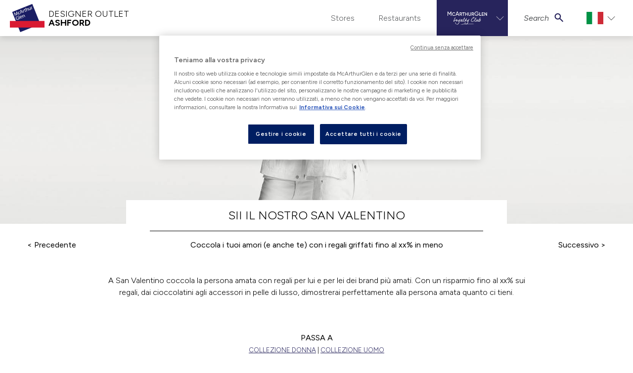

--- FILE ---
content_type: text/html; charset=utf-8
request_url: https://www.mcarthurglen.com/it/outlets/uk/ashford/whats-on/2020/le-creuset-holidays/ss20-valentines-day-v1/
body_size: 18083
content:



<!DOCTYPE html>
<html lang="it">
<head>
    <!--GoogleTagManager-->
<script>
	(function (w, d, s, l, i) {
		w[l] = w[l] || [];
		w[l].push({
			'gtm.start': new Date().getTime(),
			event: 'gtm.js'
		});
		var f = d.getElementsByTagName(s)[0],
			j = d.createElement(s),
			dl = l != 'dataLayer' ? '&l=' + l : '';
		j.async = true;
		j.src = 'https://www.googletagmanager.com/gtm.js?id=' + i + dl;
		f.parentNode.insertBefore(j, f);
	})(window, document, 'script', 'dataLayer', 'GTM-5TR59L');
</script>
<!--EndGoogleTagManager-->

    <title>Valentine&#39;s Day</title>
    <meta charset="utf-8">
    <meta name="viewport" content="width=device-width, initial-scale=1, shrink-to-fit=no">
    <meta name="description" content="Valentine&#39;s Day">

        <!-- OneTrust Cookies Consent Notice start for www.mcarthurglen.com -->
    <script type="text/javascript" src="https://cdn.cookielaw.org/consent/01922d7c-c95d-75af-914b-be24f3ef26fb/OtAutoBlock.js"></script>
    <script src="https://cdn.cookielaw.org/scripttemplates/otSDKStub.js" data-document-language="true" type="text/javascript" charset="UTF-8" data-domain-script="01922d7c-c95d-75af-914b-be24f3ef26fb"></script>
    <script type="text/javascript">
        function OptanonWrapper() {
            const acceptBtn = document.getElementById("accept-recommended-btn-handler");
            const refuseBtn = document.querySelector(".ot-pc-refuse-all-handler");
            refuseBtn.parentNode.insertBefore(acceptBtn, refuseBtn);
            const oneTrustChangedEvent = new Event('onetrustchanged');
            window.dispatchEvent(oneTrustChangedEvent);
        }
    </script>
    <button id="ot-sdk-btn" class="ot-sdk-show-settings is-d-none">Cookie Settings</button>
    <style>
        #onetrust-pc-sdk #close-pc-btn-handler.ot-close-icon {
            right: 10px;
        }

        @media only screen and (max-width: 600px) {
            #onetrust-pc-sdk #accept-recommended-btn-handler {
                margin-bottom: 0;
            }

            #onetrust-pc-sdk.ot-ftr-stacked .ot-pc-footer button {
                margin-top: 11px;
            }
        }
    </style>
    <!-- OneTrust Cookies Consent Notice end for www.mcarthurglen.com -->


    <script>
    const keys = ["inAppBrowser" , "removeFrame" , "WebView"]
    const url = new URL(location)
    const sp = url.searchParams
    const findQueryParam = (value) => {
        const qp = sp.get(value)
        return qp != null;
    }

    const isWebView = sp.get("WebView");

    const key = keys.find(findQueryParam);
    const qp = sp.get(key)
    if (qp != null) {
        sessionStorage.setItem(key, '1');
    }
    if (sessionStorage.getItem(key) != null) {
        if (qp == null) {
            sp.set(key, 1)
            window.location = url.href
        }
    }
    const addQueryStringToAnchor = (anchor) => {
        try {
            const url = new URL(anchor.href)
            url.searchParams.set(key, 1)
            anchor.href = url.href
        } catch (error) {
            console.warn(error)
        }
    }

    window.addEventListener('DOMContentLoaded', (event) => {
        if (qp != null) {
            const anchors = document.getElementsByTagName('a')
            for (anchor of anchors) {
                addQueryStringToAnchor(anchor)
            }
        }
        if (sessionStorage.getItem(key) != null && qp != null) {
            document.body.classList.add(key)
        }


        if (isWebView != null) {
            document.body.classList.add("WebView")
        }
    });

</script>
        <link rel="apple-touch-icon" href="/Static/faviconPackage/apple-touch-icon.png">
<link rel="icon" type="image/png" sizes="32x32" href="/Static/faviconPackage/favicon-32x32.png">
<link rel="icon" type="image/png" sizes="16x16" href="/Static/faviconPackage/favicon-16x16.png">
<link rel="manifest" href="/Static/faviconPackage/site.webmanifest">
<link rel="mask-icon" href="/Static/faviconPackage/safari-pinned-tab.svg" color="#5bbad5">
<link rel="shortcut icon" href="/Static/faviconPackage/favicon.ico">
<meta name="msapplication-TileColor" content="#ffffff">
<meta name="msapplication-config" content="/Static/faviconPackage/browserconfig.xml">
<meta name="theme-color" content="#ffffff">
   
    <link href="https://www.mcarthurglen.com/it/outlets/uk/ashford/whats-on/2020/le-creuset-holidays/ss20-valentines-day-v1/" rel="canonical" />
    <link href="https://www.mcarthurglen.com/de/outlets/uk/designer-outlet-ashford/whats-on/2020/le-creuset-holidays-2019/ss20-valentines-day-v1/" hreflang="de-uk" rel="alternate" /><link href="https://www.mcarthurglen.com/fr/outlets/uk/ashford/whats-on/2020/le-creuset-holidays/ss20-valentines-day-v1/" hreflang="fr-uk" rel="alternate" /><link href="https://www.mcarthurglen.com/nl/outlets/uk/designer-outlet-ashford/whats-on/2020/le-creuset-holidays/ss20-valentines-day-v1/" hreflang="nl-uk" rel="alternate" /><link href="https://www.mcarthurglen.com/it/outlets/uk/ashford/whats-on/2020/le-creuset-holidays/ss20-valentines-day-v1/" hreflang="it-uk" rel="alternate" /><link href="https://www.mcarthurglen.com/el/outlets/uk/ashford/whats-on/2020/le-creuset-holidays-2019/ss20-valentines-day-v1/" hreflang="el-uk" rel="alternate" /><link href="https://www.mcarthurglen.com/hr/outlets/uk/designer-outlet-ashford/whats-on/2020/le-creuset-holidays/ss20-valentines-day-v1/" hreflang="hr-uk" rel="alternate" />

    <link href="/static/screen-refresh.css?v=EhV4o6Td3MLqKAyWUv3CptHmvGC3g5RvQpGpZnYC7vM1" rel="stylesheet"/>



    
<style>
    :root {
      --color-primary-base: HSL(196, 31%, 26%);
      --color-primary-dark: HSL(196, 31%, 16%);
      --color-primary-light: HSL(196, 31%, 36%);
    }
</style>

<script>
    window.dataLayer = window.dataLayer || []; 
    var viewType = isMobile() ? "Mobile" : isTablet() ? "Tablet" : "Desktop";
    var dataLayer = [{
        "content-type-name":"WhatsOnPage",
        "content-type-id":"38",
        "content-id":"307351",
        "content-language":"it",
        "content-centre-name":"ashford",
        "content-centre-id":"1"
    }]
    var defaultDataLayer = {
        "pageData": {
            "pageType": "WhatsOnPage",
            "view": viewType,
            "market": "Italian",
            "centre-id": "1",
            "centre-name": "Ashford",
        }
    }
    window.dataLayer.push(defaultDataLayer);

    function isMobile() {
        var check = false;
        (function(a){if(/(android|bb\d+|meego).+mobile|avantgo|bada\/|blackberry|blazer|compal|elaine|fennec|hiptop|iemobile|ip(hone|od)|iris|kindle|lge |maemo|midp|mmp|mobile.+firefox|netfront|opera m(ob|in)i|palm( os)?|phone|p(ixi|re)\/|plucker|pocket|psp|series(4|6)0|symbian|treo|up\.(browser|link)|vodafone|wap|windows ce|xda|xiino/i.test(a)||/1207|6310|6590|3gso|4thp|50[1-6]i|770s|802s|a wa|abac|ac(er|oo|s\-)|ai(ko|rn)|al(av|ca|co)|amoi|an(ex|ny|yw)|aptu|ar(ch|go)|as(te|us)|attw|au(di|\-m|r |s )|avan|be(ck|ll|nq)|bi(lb|rd)|bl(ac|az)|br(e|v)w|bumb|bw\-(n|u)|c55\/|capi|ccwa|cdm\-|cell|chtm|cldc|cmd\-|co(mp|nd)|craw|da(it|ll|ng)|dbte|dc\-s|devi|dica|dmob|do(c|p)o|ds(12|\-d)|el(49|ai)|em(l2|ul)|er(ic|k0)|esl8|ez([4-7]0|os|wa|ze)|fetc|fly(\-|_)|g1 u|g560|gene|gf\-5|g\-mo|go(\.w|od)|gr(ad|un)|haie|hcit|hd\-(m|p|t)|hei\-|hi(pt|ta)|hp( i|ip)|hs\-c|ht(c(\-| |_|a|g|p|s|t)|tp)|hu(aw|tc)|i\-(20|go|ma)|i230|iac( |\-|\/)|ibro|idea|ig01|ikom|im1k|inno|ipaq|iris|ja(t|v)a|jbro|jemu|jigs|kddi|keji|kgt( |\/)|klon|kpt |kwc\-|kyo(c|k)|le(no|xi)|lg( g|\/(k|l|u)|50|54|\-[a-w])|libw|lynx|m1\-w|m3ga|m50\/|ma(te|ui|xo)|mc(01|21|ca)|m\-cr|me(rc|ri)|mi(o8|oa|ts)|mmef|mo(01|02|bi|de|do|t(\-| |o|v)|zz)|mt(50|p1|v )|mwbp|mywa|n10[0-2]|n20[2-3]|n30(0|2)|n50(0|2|5)|n7(0(0|1)|10)|ne((c|m)\-|on|tf|wf|wg|wt)|nok(6|i)|nzph|o2im|op(ti|wv)|oran|owg1|p800|pan(a|d|t)|pdxg|pg(13|\-([1-8]|c))|phil|pire|pl(ay|uc)|pn\-2|po(ck|rt|se)|prox|psio|pt\-g|qa\-a|qc(07|12|21|32|60|\-[2-7]|i\-)|qtek|r380|r600|raks|rim9|ro(ve|zo)|s55\/|sa(ge|ma|mm|ms|ny|va)|sc(01|h\-|oo|p\-)|sdk\/|se(c(\-|0|1)|47|mc|nd|ri)|sgh\-|shar|sie(\-|m)|sk\-0|sl(45|id)|sm(al|ar|b3|it|t5)|so(ft|ny)|sp(01|h\-|v\-|v )|sy(01|mb)|t2(18|50)|t6(00|10|18)|ta(gt|lk)|tcl\-|tdg\-|tel(i|m)|tim\-|t\-mo|to(pl|sh)|ts(70|m\-|m3|m5)|tx\-9|up(\.b|g1|si)|utst|v400|v750|veri|vi(rg|te)|vk(40|5[0-3]|\-v)|vm40|voda|vulc|vx(52|53|60|61|70|80|81|83|85|98)|w3c(\-| )|webc|whit|wi(g |nc|nw)|wmlb|wonu|x700|yas\-|your|zeto|zte\-/i.test(a.substr(0,4))) check = true;})(navigator.userAgent||navigator.vendor||window.opera);
        return check;
    };
    function isTablet() {
        var check = false;
        (function(a){if(/(android|bb\d+|meego).+mobile|avantgo|bada\/|blackberry|blazer|compal|elaine|fennec|hiptop|iemobile|ip(hone|od)|iris|kindle|lge |maemo|midp|mmp|mobile.+firefox|netfront|opera m(ob|in)i|palm( os)?|phone|p(ixi|re)\/|plucker|pocket|psp|series(4|6)0|symbian|treo|up\.(browser|link)|vodafone|wap|windows ce|xda|xiino|android|ipad|playbook|silk/i.test(a)||/1207|6310|6590|3gso|4thp|50[1-6]i|770s|802s|a wa|abac|ac(er|oo|s\-)|ai(ko|rn)|al(av|ca|co)|amoi|an(ex|ny|yw)|aptu|ar(ch|go)|as(te|us)|attw|au(di|\-m|r |s )|avan|be(ck|ll|nq)|bi(lb|rd)|bl(ac|az)|br(e|v)w|bumb|bw\-(n|u)|c55\/|capi|ccwa|cdm\-|cell|chtm|cldc|cmd\-|co(mp|nd)|craw|da(it|ll|ng)|dbte|dc\-s|devi|dica|dmob|do(c|p)o|ds(12|\-d)|el(49|ai)|em(l2|ul)|er(ic|k0)|esl8|ez([4-7]0|os|wa|ze)|fetc|fly(\-|_)|g1 u|g560|gene|gf\-5|g\-mo|go(\.w|od)|gr(ad|un)|haie|hcit|hd\-(m|p|t)|hei\-|hi(pt|ta)|hp( i|ip)|hs\-c|ht(c(\-| |_|a|g|p|s|t)|tp)|hu(aw|tc)|i\-(20|go|ma)|i230|iac( |\-|\/)|ibro|idea|ig01|ikom|im1k|inno|ipaq|iris|ja(t|v)a|jbro|jemu|jigs|kddi|keji|kgt( |\/)|klon|kpt |kwc\-|kyo(c|k)|le(no|xi)|lg( g|\/(k|l|u)|50|54|\-[a-w])|libw|lynx|m1\-w|m3ga|m50\/|ma(te|ui|xo)|mc(01|21|ca)|m\-cr|me(rc|ri)|mi(o8|oa|ts)|mmef|mo(01|02|bi|de|do|t(\-| |o|v)|zz)|mt(50|p1|v )|mwbp|mywa|n10[0-2]|n20[2-3]|n30(0|2)|n50(0|2|5)|n7(0(0|1)|10)|ne((c|m)\-|on|tf|wf|wg|wt)|nok(6|i)|nzph|o2im|op(ti|wv)|oran|owg1|p800|pan(a|d|t)|pdxg|pg(13|\-([1-8]|c))|phil|pire|pl(ay|uc)|pn\-2|po(ck|rt|se)|prox|psio|pt\-g|qa\-a|qc(07|12|21|32|60|\-[2-7]|i\-)|qtek|r380|r600|raks|rim9|ro(ve|zo)|s55\/|sa(ge|ma|mm|ms|ny|va)|sc(01|h\-|oo|p\-)|sdk\/|se(c(\-|0|1)|47|mc|nd|ri)|sgh\-|shar|sie(\-|m)|sk\-0|sl(45|id)|sm(al|ar|b3|it|t5)|so(ft|ny)|sp(01|h\-|v\-|v )|sy(01|mb)|t2(18|50)|t6(00|10|18)|ta(gt|lk)|tcl\-|tdg\-|tel(i|m)|tim\-|t\-mo|to(pl|sh)|ts(70|m\-|m3|m5)|tx\-9|up(\.b|g1|si)|utst|v400|v750|veri|vi(rg|te)|vk(40|5[0-3]|\-v)|vm40|voda|vulc|vx(52|53|60|61|70|80|81|83|85|98)|w3c(\-| )|webc|whit|wi(g |nc|nw)|wmlb|wonu|x700|yas\-|your|zeto|zte\-/i.test(a.substr(0,4))) check = true;})(navigator.userAgent||navigator.vendor||window.opera);
        return check;
    };
</script>
            <meta property="og:title" content="Sii il nostro San Valentino">
        <meta property="og:description" content="Valentine&#39;s Day">
        <meta property="og:url" content="https://www.mcarthurglen.com/it/outlets/uk/ashford/whats-on/2020/le-creuset-holidays/ss20-valentines-day-v1/">
        <meta property="og:type" content="article">
        <meta property="og:site_name">
        <meta property="twitter:card" content="summary">
        <meta property="twitter:title" content="Sii il nostro San Valentino">
        <meta property="twitter:description" content="Valentine&#39;s Day">
        <meta property="twitter:url" content="https://www.mcarthurglen.com/it/outlets/uk/ashford/whats-on/2020/le-creuset-holidays/ss20-valentines-day-v1/">

    
    
    

    
<script>if (window.location.pathname.match(/.+\/registration-complete$/)) { window.location = '/App/index.html?page=postregistration'} </script>
<script type="text/javascript">
    (function(w,d,s,l,i){w[l]=w[l]||[];w[l].push({'gtm.start':
    new Date().getTime(),event:'gtm.js'});var f=d.getElementsByTagName(s)[0],
    j=d.createElement(s),dl=l!='dataLayer'?'&l='+l:'';j.async=true;j.src=
    '//www.googletagmanager.com/gtm.js?id='+i+dl;f.parentNode.insertBefore(j,f);
    })(window,document,'script','dataLayer','GTM-5TR59L');
</script>
<!-- Google Tag Manager (noscript) -->
<noscript><iframe src="https://www.googletagmanager.com/ns.html?id=GTM-5TR59L"
height="0" width="0" style="display:none;visibility:hidden"></iframe></noscript>
<!-- End Google Tag Manager (noscript) -->
<!-- Facebook Pixel Code -->
<script>
  !function(f,b,e,v,n,t,s)
  {if(f.fbq)return;n=f.fbq=function(){n.callMethod?
  n.callMethod.apply(n,arguments):n.queue.push(arguments)};
  if(!f._fbq)f._fbq=n;n.push=n;n.loaded=!0;n.version='2.0';
  n.queue=[];t=b.createElement(e);t.async=!0;
  t.src=v;s=b.getElementsByTagName(e)[0];
  s.parentNode.insertBefore(t,s)}(window, document,'script',
  'https://connect.facebook.net/en_US/fbevents.js');
  fbq('init', '1928120160682059');
  fbq('track', 'PageView');
</script>
<noscript><img height="1" width="1" style="display:none"
  src="https://www.facebook.com/tr?id=1928120160682059&ev=PageView&noscript=1"
/></noscript>
<!-- End Facebook Pixel Code -->
<script type="text/javascript">var appInsights=window.appInsights||function(config){function t(config){i[config]=function(){var t=arguments;i.queue.push(function(){i[config].apply(i,t)})}}var i={config:config},u=document,e=window,o="script",s="AuthenticatedUserContext",h="start",c="stop",l="Track",a=l+"Event",v=l+"Page",r,f;setTimeout(function(){var t=u.createElement(o);t.src=config.url||"https://js.monitor.azure.com/scripts/a/ai.0.js";u.getElementsByTagName(o)[0].parentNode.appendChild(t)});try{i.cookie=u.cookie}catch(y){}for(i.queue=[],r=["Event","Exception","Metric","PageView","Trace","Dependency"];r.length;)t("track"+r.pop());return t("set"+s),t("clear"+s),t(h+a),t(c+a),t(h+v),t(c+v),t("flush"),config.disableExceptionTracking||(r="onerror",t("_"+r),f=e[r],e[r]=function(config,t,u,e,o){var s=f&&f(config,t,u,e,o);return s!==!0&&i["_"+r](config,t,u,e,o),s}),i}({instrumentationKey:"0df8fb34-bae8-451b-bf49-128bcfd613b5",sdkExtension:"a"});window.appInsights=appInsights;appInsights.queue&&appInsights.queue.length===0&&appInsights.trackPageView();</script></head>
<body class="">
	<!--GoogleTagManager(noscript)-->
<noscript>
	<iframe src="https://www.googletagmanager.com/ns.html?id=GTM-5TR59L" height="0" width="0" style="display:none;visibility:hidden"></iframe>
</noscript>
<!--EndGoogleTagManager(noscript)-->


	
	
	




<ul id="skip-navigation" class="list-unstyled has-m-0">
    <li>
        <a href="#main-content" class="skip-link">Skip to content</a>
    </li>
    <li>
        <a href="#main-navigation" class="skip-link">Skip to navigation</a>
    </li>
</ul>
<div class="page-wrap has-bg-gray-0">
    <div class="nav-container has-bg-gray-0 has-px-3 has-px-sm-4 sticky ">
        <div class="is-d-flex">
            <button class="burger is-two-bar nav-cta has-mr-3" aria-label="Apri il menù di navigazione" aria-expanded="false" role="button">
                <span class="burger-icon" aria-hidden="true"></span>
            </button>
            <a href="/it/outlets/uk/ashford/" class="brand has-py-2">

                    <div class="brand-img">
                        <img src="/Static/images/mag-logo-new.svg" alt="Brand logo for McArthurGlen" />
                    </div>
                    <div class="brand-text">
                        <p class="brand-text-p">DESIGNER OUTLET</p>
                        <p class="brand-text-p">ASHFORD</p>
                    </div>
            </a>
        </div>

            <div class="dropdown is-country-picker has-country-large is-d-lg-none">
                <button class="dropdown-cta has-chevron has-py-1" type="button" aria-haspopup="true" aria-expanded="false">
                    <img src="/static/images/flags/it.svg" alt="it" />
                </button>
                <div class="dropdown-panel is-right" inert>
                    <ul class="list-unstyled">
                            <li>
                                <a class="nl" href="/nl/outlets/uk/designer-outlet-ashford/whats-on/2020/le-creuset-holidays/ss20-valentines-day-v1/">
                                    <p>Nederlands</p>
                                    <div class="img-container">
                                        <img class="img-fluid" src="/static/images/flags/nl.svg" data-src="/static/images/flags/nl.svg" alt="Nederlands">
                                    </div>
                                </a>
                            </li>
                            <li>
                                <a class="de" href="/de/outlets/uk/designer-outlet-ashford/whats-on/2020/le-creuset-holidays-2019/ss20-valentines-day-v1/">
                                    <p>Deutsch</p>
                                    <div class="img-container">
                                        <img class="img-fluid" src="/static/images/flags/de.svg" data-src="/static/images/flags/de.svg" alt="Deutsch">
                                    </div>
                                </a>
                            </li>
                            <li>
                                <a class="fr" href="/fr/outlets/uk/ashford/whats-on/2020/le-creuset-holidays/ss20-valentines-day-v1/">
                                    <p>fran&#231;ais</p>
                                    <div class="img-container">
                                        <img class="img-fluid" src="/static/images/flags/fr.svg" data-src="/static/images/flags/fr.svg" alt="fran&#231;ais">
                                    </div>
                                </a>
                            </li>
                            <li>
                                <a class="it" href="/it/outlets/uk/ashford/whats-on/2020/le-creuset-holidays/ss20-valentines-day-v1/">
                                    <p>italiano</p>
                                    <div class="img-container">
                                        <img class="img-fluid" src="/static/images/flags/it.svg" data-src="/static/images/flags/it.svg" alt="italiano">
                                    </div>
                                </a>
                            </li>
                            <li>
                                <a class="el" href="/el/outlets/uk/ashford/whats-on/2020/le-creuset-holidays-2019/ss20-valentines-day-v1/">
                                    <p>Ελληνικά</p>
                                    <div class="img-container">
                                        <img class="img-fluid" src="/static/images/flags/el.svg" data-src="/static/images/flags/el.svg" alt="Ελληνικά">
                                    </div>
                                </a>
                            </li>
                            <li>
                                <a class="hr" href="/hr/outlets/uk/designer-outlet-ashford/whats-on/2020/le-creuset-holidays/ss20-valentines-day-v1/">
                                    <p>hrvatski</p>
                                    <div class="img-container">
                                        <img class="img-fluid" src="/static/images/flags/hr.svg" data-src="/static/images/flags/hr.svg" alt="hrvatski">
                                    </div>
                                </a>
                            </li>
                    </ul>
                </div>
            </div>

        
<nav id="main-navigation" class="sliding-nav">
    <ul class="nav-items list-unstyled has-pb-7 has-pb-md-0">
            <li class="is-d-lg-none has-max-xs-lg has-pt-5 has-mb-1">
                <a href="/" aria-label="McArthurglenClub dashboard" class="dashboard-cta is-d-block"><img src="/Static/svg/McArthurGlen Club_EN_White.svg" class="is-d-block has-mx-auto" aria-hidden="true" alt="Brand logo for McArthurGlen" /></a>
            </li>
            <li class="has-divider-bottom is-relative has-max-xs-lg has-pb-3 is-d-lg-none">
                <ul class="is-d-flex is-justify-center list-unstyled">
                    <li>
                        <a href="https://mcarthurglen.my.site.com/clubmembers/s/login/SelfRegister?language=it_IT&amp;country=United+Kingdom&amp;centre=Ashford&amp;lang=Italian" class="is-d-block has-text-uppercase has-font-size-5 has-font-weight-normal has-p-2 has-mr-2">Unisciti</a>
                    </li>

                    <li>
                        <a class="is-d-block has-text-uppercase has-font-size-5 has-p-2">Accedi</a>
                    </li>
                </ul>
            </li>

        
        <li class="is-d-lg-none ">
            <a href="/en/outlets/uk/designer-outlet-ashford/search/" class="nav-item-search has-pb-2 has-pt-3 has-px-4"><span class="mag-font mag-font_search_compact has-font-size-5 has-mr-4" aria-hidden="true"></span>Cerca</a>
        </li>



<li class="has-nav-panel is-d-lg-flex is-align-center" aria-haspopup="true">
    <button role="button" aria-expanded="false" class="nav-panel-cta has-chevron-animated has-pb-2 has-pt-3 has-px-4 "><span class="mag-font mag-font_check has-font-size-4 has-text-gray-0 has-mr-4 is-d-lg-none"></span>Stores</button>
    <div class="nav-panel" inert>
        <div class="container">
            <div class="row">
                <div class="col-lg-2">
                    <p class="is-h5 has-mb-3 has-text-left has-pl-3 has-pl-lg-0">Categorie</p>
                    <ul class="list-unstyled has-pl-3 has-pl-lg-0">
                            <li><a href="/en/outlets/uk/designer-outlet-ashford/stores/?c=377">Virtual Shopping</a></li>
                            <li><a href="/en/outlets/uk/designer-outlet-ashford/stores/?c=328">Uomo</a></li>
                            <li><a href="/en/outlets/uk/designer-outlet-ashford/stores/?c=301">Food</a></li>
                            <li><a href="/en/outlets/uk/designer-outlet-ashford/stores/?c=326">Donna</a></li>
                            <li><a href="/en/outlets/uk/designer-outlet-ashford/stores/?c=329">Bambini</a></li>
                            <li><a href="/en/outlets/uk/designer-outlet-ashford/stores/?c=330">Casa</a></li>
                                                            <li class=""><a class="hightlight has-text-secondary has-font-weight-normal" href="/en/outlets/uk/designer-outlet-ashford/stores/">See all stores</a></li>
                    </ul>
                </div>

                            </div>
        </div>
    </div>
</li>



<li class="has-nav-panel is-d-lg-flex is-align-center" aria-haspopup="true">
    <button role="button" aria-expanded="false" class="nav-panel-cta has-chevron-animated has-pb-2 has-pt-3 has-px-4 "><span class="mag-font mag-font_check has-font-size-4 has-text-gray-0 has-mr-4 is-d-lg-none" aria-hidden="true"></span>Restaurants</button>
    <div class="nav-panel" inert>
        <div class="container">
            <div class="row">
                <div class="col-lg-2">
                    <p class="is-h5 has-mb-3 has-text-left has-pl-3 has-pl-lg-0">Categorie</p>
                    <ul class="list-unstyled has-pl-3 has-pl-lg-0">
                            <li><a href="/en/outlets/uk/designer-outlet-ashford/food-drink/?c=355">Delivery available</a></li>
                            <li><a href="/en/outlets/uk/designer-outlet-ashford/food-drink/?c=365">Open for dining</a></li>
                            <li><a href="/en/outlets/uk/designer-outlet-ashford/food-drink/?c=366">Servizio takeaway</a></li>
                            <li><a href="/en/outlets/uk/designer-outlet-ashford/food-drink/?c=385">Outdoor Dining</a></li>
                            <li><a href="/en/outlets/uk/designer-outlet-ashford/food-drink/?c=63">Cibo da asporto</a></li>
                                                            <li class=""><a class="hightlight has-text-secondary has-font-weight-normal" href="/en/outlets/uk/designer-outlet-ashford/food-drink/">See all</a></li>
                    </ul>
                </div>
                                            </div>
        </div>
    </div>
</li>
            <li class="mag-club-nav-dropdown is-d-none is-d-lg-flex is-align-center" aria-haspopup="true">
                <button role="button" aria-expanded="false" aria-label="McArthurglen Loyalty Club" class="has-chevron-animated has-bg-loyaltyblue">
                    <img src="/Static/svg/McArthurGlen Club_EN_White.svg" alt="Brand logo for McArthurGlen" />
                </button>
                <div class="mag-club-nav-panel has-bg-loyaltyblue has-py-6" style="right: 0;" aria-hidden="true">
                    <div class="container">
                        <div class="row">
                            <div class="col-lg-3">
                                <p class="is-h5 has-mb-3 has-text-left has-pl-2 has-pl-lg-2">Mcarthurglen Loyalty Club</p>
                                <a href="https://mcarthurglen.my.site.com/clubmembers/s/login/SelfRegister?language=it_IT&amp;country=United+Kingdom&amp;centre=Ashford&amp;lang=Italian" class="is-d-block has-px-2 has-py-2 has-my-1"><span class="mag-font mag-font_user has-font-size-5 has-mr-4"></span>Unisciti</a>
                                <a class="is-d-block has-px-2 has-py-2 has-my-1"><span class="mag-font mag-font_login has-font-size-5 has-mr-4"></span>Accedi</a>
                                <a href="/it/outlets/uk/ashford/mcarthurglen-club/" class="is-d-block has-px-2 has-py-2 has-my-1"><span class="mag-font mag-font_attention has-font-size-5 has-mr-4"></span>Informazioni</a>
                            </div>
                            <div class="col-lg-3">
                            </div>
                        </div>
                    </div>
                </div>
            </li>
        <li class="has-nav-panel is-d-none is-d-lg-flex is-align-center" aria-haspopup="true">
            <button role="button" aria-expanded="false" class="nav-panel-cta has-chevron-animated nav-item-search-desktop">
                <span class="has-text-italic has-mr-2">Search</span><span class="mag-font mag-font_search_compact has-text-loyaltyblue has-font-size-5 is-relative" aria-hidden="true"></span>
            </button>
            <div class="nav-panel" inert>
                <div class="container">
                    <div class="row is-justify-center">
                        <div class="col-sm-8 col-md-6 col-lg-4">
                            <p class="is-h2">Search</p>
                            <form action="/en/outlets/uk/designer-outlet-ashford/search/" class="is-d-flex">
                                <input id="nav-store-search" type="text" class="form-control search-block__input search-input" name="q" placeholder="" value="" data-search-type="Header" autocomplete="off">
                                <span class="input-group-btn has-ml-3 is-d-flex">
                                    <button class="btn is-primary has-hover-none" type="submit">Search</button>
                                </span>
                            </form>
                        </div>
                    </div>
                </div>
            </div>
        </li>
            <li class="is-d-none is-d-lg-flex is-align-center">
                <div class="dropdown is-country-picker has-country-large">

                    <button class="dropdown-cta has-chevron" type="button" aria-haspopup="true" aria-expanded="false">
                        <img class="img-fluid" src="/static/images/flags/it.svg" alt="Flag for it" />
                    </button>
                    <div class="dropdown-panel is-right" inert>
                        <ul class="list-unstyled">
                                <li>
                                    <a class="nl" href="/nl/outlets/uk/designer-outlet-ashford/whats-on/2020/le-creuset-holidays/ss20-valentines-day-v1/">
                                        <p>Nederlands</p>
                                        <div class="img-container">
                                            <img class="img-fluid" src="/static/images/flags/nl.svg" data-src="/static/images/flags/nl.svg" alt="Flag for Nederlands">
                                        </div>
                                    </a>
                                </li>
                                <li>
                                    <a class="de" href="/de/outlets/uk/designer-outlet-ashford/whats-on/2020/le-creuset-holidays-2019/ss20-valentines-day-v1/">
                                        <p>Deutsch</p>
                                        <div class="img-container">
                                            <img class="img-fluid" src="/static/images/flags/de.svg" data-src="/static/images/flags/de.svg" alt="Flag for Deutsch">
                                        </div>
                                    </a>
                                </li>
                                <li>
                                    <a class="fr" href="/fr/outlets/uk/ashford/whats-on/2020/le-creuset-holidays/ss20-valentines-day-v1/">
                                        <p>fran&#231;ais</p>
                                        <div class="img-container">
                                            <img class="img-fluid" src="/static/images/flags/fr.svg" data-src="/static/images/flags/fr.svg" alt="Flag for fran&#231;ais">
                                        </div>
                                    </a>
                                </li>
                                <li>
                                    <a class="it" href="/it/outlets/uk/ashford/whats-on/2020/le-creuset-holidays/ss20-valentines-day-v1/">
                                        <p>italiano</p>
                                        <div class="img-container">
                                            <img class="img-fluid" src="/static/images/flags/it.svg" data-src="/static/images/flags/it.svg" alt="Flag for italiano">
                                        </div>
                                    </a>
                                </li>
                                <li>
                                    <a class="el" href="/el/outlets/uk/ashford/whats-on/2020/le-creuset-holidays-2019/ss20-valentines-day-v1/">
                                        <p>Ελληνικά</p>
                                        <div class="img-container">
                                            <img class="img-fluid" src="/static/images/flags/el.svg" data-src="/static/images/flags/el.svg" alt="Flag for Ελληνικά">
                                        </div>
                                    </a>
                                </li>
                                <li>
                                    <a class="hr" href="/hr/outlets/uk/designer-outlet-ashford/whats-on/2020/le-creuset-holidays/ss20-valentines-day-v1/">
                                        <p>hrvatski</p>
                                        <div class="img-container">
                                            <img class="img-fluid" src="/static/images/flags/hr.svg" data-src="/static/images/flags/hr.svg" alt="Flag for hrvatski">
                                        </div>
                                    </a>
                                </li>
                        </ul>
                    </div>
                </div>
            </li>

    </ul>

    
    <ul class="second-level-mobile-nav nav-items is-d-lg-none list-unstyled has-pb-7 has-pb-md-0" inert>
        <li class="has-divider-bottom is-relative has-max-xs-lg has-pb-13 has-mb-5 is-d-lg-none">
            <ul class="list-unstyled has-pt-1">
                <li>
                    <button class="nav-back-cta is-d-block has-text-gray-0 has-text-left is-w-100 has-font-size-5 has-py-3 has-px-4">
                        <span class="mag-font mag-font_left_chevron has-font-size-5 has-text-gray-0 has-mr-2" aria-hidden="true"></span>Indietro
                    </button>
                </li>
                                    <li>
                        <a href="https://mcarthurglenclub.force.com/clubmembers/Club_ChangePassword" class="is-d-block has-font-size-5 has-pb-2 has-pt-3 has-px-4">
                            <span class="mag-font mag-font_change-password has-font-size-5 has-text-gray-0 has-mr-4" aria-hidden="true"></span>Cambio Password
                        </a>
                    </li>
                <li>
                    <a href="/magclub/oauth/Logout" class="is-d-block has-font-size-5 has-pb-2 has-pt-3 has-px-4">
                        <span class="mag-font mag-font_login has-font-size-5 has-text-gray-0 has-mr-4" aria-hidden="true"></span>Logout
                    </a>
                </li>
            </ul>
        </li>
    </ul>
</nav>

    </div>
        <div id="backdrop"></div>
        <div class="dialog qr-scanner" data-triggering-activated="false" aria-hidden="true">
            <div class="dialog-overlay" id="overlay" tabindex="-1" data-a11y-dialog-hide></div>
            <dialog aria-label="Start scanning your QR code" class="dialog-content has-p-0">
                <button class="close qr-scanner__close"><i class="mag-font mag-font_cross"></i></button>
                <canvas hidden="" class="qr-scanner__canvas" id="qr-canvas"></canvas>
            </dialog>
        </div>

        <div class="dialog" id="qrDialog" data-a11ymodal aria-hidden="true" data-hidden="true">
            <div class="dialog-overlay" tabindex="-1" data-a11y-dialog-hide></div>
            <dialog aria-labelledby="scan-qr" class="dialog-content has-p-0 has-pb-5" style="padding: 0 0 var(--spacer-5) 0;">
                <div class="is-d-flex is-justify-end has-pt-3 has-pr-3">
                    <button data-a11ymodal-toggle><i class="mag-font mag-font_cross"></i></button>
                </div>
                <div id="dialogQrScanner01"></div>
            </dialog>
        </div>

    

    <main id="main-content" class="main-content">
        




    <header class="header-with-img-block is-whats-on-header has-mb-4" id="datalayer-details-view"
            data-layer-event="detailView"
            data-layer-category="Ecommerce"
            data-layer-action="Brand Detail View"
            data-layer-currency-code=""
            data-layer-list="WhatsOnBrandPage"
            data-id="307351"
            data-name=""
            data-brand=""
            data-category=""
            data-price="1.00"
            data-quantity="1"
            data-type="brand">
            <div class="header-image picturefill-background bg-cover is-focus-center-center">
                <span class="picturefill-background-source"
                      data-src="/globalassets/global--shared/global--campaigns/00-2020/ss20/campaign-2020-vday/whats-on-hero/3840x1868_cam087_n8_high2x.jpg?preset=fullwidth-sm">
                </span>
                <span class="picturefill-background-source"
                      data-src="/globalassets/global--shared/global--campaigns/00-2020/ss20/campaign-2020-vday/whats-on-hero/3840x760_cam087_n8_high2x.jpg?preset=fullwidth-md"
                      data-media="(min-width: 600px)">
                </span>
                <span class="picturefill-background-source"
                      data-src="/globalassets/global--shared/global--campaigns/00-2020/ss20/campaign-2020-vday/whats-on-hero/3840x760_cam087_n8_high2x.jpg?preset=fullwidth-lg"
                      data-media="(min-width: 900px)">
                </span>
                <span class="picturefill-background-source"
                      data-src="/globalassets/global--shared/global--campaigns/00-2020/ss20/campaign-2020-vday/whats-on-hero/3840x760_cam087_n8_high2x.jpg?preset=fullwidth-xl"
                      data-media="(min-width: 1200px)">
                </span>
            </div>
        <div class="container">
            <div class="row is-align-end has-text-gray-100">
                <div class="col-md-8">
                    <div class="has-bg-gray-0 has-text-center has-mt-neg-6 has-py-3 has-px-4 has-px-md-6 has-pb-md-0">
                        <h1 class="is-h4 has-font-weight-light">Sii il nostro San Valentino</h1>
                        <hr class="has-my-3 is-gray-100" />
                        <p class="has-font-weight-normal has-m-0">Coccola i tuoi amori (e anche te) con i regali griffati fino al xx% in meno</p>
                    </div>
                </div>

                <div class="col-6 col-md-2 whats-on-header-prev-col">
                        <a class="has-font-weight-normal" href="/it/outlets/uk/ashford/whats-on/2020/le-creuset-holidays/le-creuset-honeycomb-muffins/">< Precedente</a>
                </div>


                <div class="col-6 col-md-2 has-text-right">
                        <a class="has-font-weight-normal" href="/it/outlets/uk/ashford/whats-on/2020/le-creuset-holidays/le-creuset-meringue-wreath/">Successivo ></a>
                </div>

            </div>
        </div>
        <div class="container is-narrow-md has-text-center has-mt-3 has-mt-lg-6">
            <p>A San Valentino coccola la persona amata con regali per lui e per lei dei brand pi&#249; amati. Con un risparmio fino al xx% sui regali, dai cioccolatini agli accessori in pelle di lusso, dimostrerai perfettamente alla persona amata quanto ci tieni.</p>

        </div>
    </header>

<div><div class="block richtextblock col-lg-12 col-md-12 col-sm-12 col-xs-12 Divider">

<div class="text-block-none">
    <section class="has-section-spacer is-padding container">
        <div class="row is-justify-center">
            <div class="col-md-12 col-sm-8 has-text-center-not-table ">
                <strong><span class="TextRun  BCX0 SCXW94423538" lang="IT-IT" xml:lang="IT-IT" data-contrast="auto"><span class="NormalTextRun  BCX0 SCXW94423538">PASSA A</span></span></strong><br><span style="font-size: 10pt;"><a href="/it/outlets/uk/ashford/whats-on/2020/le-creuset-holidays/ss20-valentines-day-v1/#womenswear"><span class="TextRun  BCX0 SCXW94423538" lang="IT-IT" xml:lang="IT-IT" data-contrast="auto"><span class="NormalTextRun  BCX0 SCXW94423538">COLLEZIONE DONNA</span></span></a> | <a href="/it/outlets/uk/ashford/whats-on/2020/le-creuset-holidays/ss20-valentines-day-v1/#menswear"><span class="TextRun SCXW7805258 BCX0" lang="IT-IT" xml:lang="IT-IT" data-contrast="auto"><span class="NormalTextRun SCXW7805258 BCX0">COLLEZIONE UOMO</span></span></a></span>
            </div>
        </div>
    </section>
</div></div><div class="block editorialimagecarouselblock col-lg-12 col-md-12 col-sm-12 col-xs-12 Divider"></div><div class="block textheroblock col-lg-12 col-md-12 col-sm-12 col-xs-12 Divider">

<a id="womenswear"></a>

<section class="text-header-block  has-bg-primary">
    <header class="header-with-img-block has-mb-4">
                <div class="header-image picturefill-background bg-cover">
                    <span class="picturefill-background-source" data-src="/globalassets/global--shared/global--campaigns/00-2020/ss20/campaign-2020-vday/womenswear-banner.jpg?preset=fullwidth-sm">
                    </span>
                    <span class="picturefill-background-source" data-src="/globalassets/global--shared/global--campaigns/00-2020/ss20/campaign-2020-vday/womenswear-banner.jpg?preset=fullwidth-md" data-media="(min-width: 600px)">
                    </span>
                    <span class="picturefill-background-source" data-src="/globalassets/global--shared/global--campaigns/00-2020/ss20/campaign-2020-vday/womenswear-banner.jpg?preset=fullwidth-lg" data-media="(min-width: 900px)">
                    </span>
                    <span class="picturefill-background-source" data-src="/globalassets/global--shared/global--campaigns/00-2020/ss20/campaign-2020-vday/womenswear-banner.jpg?preset=fullwidth-xl" data-media="(min-width: 1200px)">
                    </span>
                </div>
        <div class="container">
            <div class="row is-justify-center">
                <div class="col-md-8 col-lg-7">
                    <div class="has-bg-gray-0 has-text-center has-mt-neg-6 has-mt-md-neg-6 has-py-3 has-px-4 has-px-md-6 has-pb-md-0">
                            <h2 class="is-h1 is-text-header-block-title has-text-uppercase has-m-0 has-font-weight-normal has-p-0 has-font-family-paragraph"><span class="TextRun  BCX0 SCXW71393734" lang="IT-IT" xml:lang="IT-IT" data-contrast="auto"><span class="NormalTextRun  BCX0 SCXW71393734">Regali che custodir&agrave;</span></span></h2>
                        <hr class="is-gray-100 is-sm has-my-2 has-m-auto has-py-1">
                            <p class="is-h5 has-mb-1 has-font-weight-normal has-text-transform-none"><span class="TextRun SCXW67057511 BCX0" lang="IT-IT" xml:lang="IT-IT" data-contrast="auto"><span class="NormalTextRun SCXW67057511 BCX0">Vizia la tua amata con splendidi regali firmati a un prezzo conveniente</span></span></p>
                                                    <p class="is-h5 has-m-0 has-text-text has-mb-3 has-text-transform-none"><br>San Valentino &egrave; l'occasione perfetta per condividere l'amore con la propria met&agrave;, quindi perch&eacute; non viziare la propria donna con regali firmati fino al &lt;xx&gt;% in meno di marchi tra cui &lt;BRAND&gt; e &lt;BRAND&gt;. Dalle piccole cose che amer&agrave;, come portachiavi e portafogli in pelle, a un grande gesto come quella borsa che ha sempre sognato, scopri tutti i modi per coccolarla a San Valentino a McArthurGlen &lt;LOCATION&gt;. E per la ragazza che desidera un pizzico di romanticismo, puoi scegliere di dirle "Ti amo" con candele di lusso da &lt;BRAND&gt; o viziarla con lingerie firmata da &lt;BRAND&gt;.</p>
                                            </div>
                </div>
            </div>
        </div>
    </header>
</section></div><div class="block imagegalleryblock col-lg-12 col-md-12 col-sm-12 col-xs-12 Divider">

<section class="product-carousel datalayer-ecommerce has-bg-primary" data-layer-event="Impression" data-layer-category="Ecommerce" data-layer-action="Product Impression" data-layer-label="" data-layer-ecommerce-value="Impression">
    <div class="container has-bg-primary has-text-gray-0 has-pt-3 has-pb-1">
            <h5 class="has-text-center">Collezione San Valentino per lei</h5>
    </div>

        <div class="container is-d-none is-d-md-block">
            <div class=" has-py-6">
                <div class="row">

                        <div class="col-2 has-m-auto has-text-gray-0">


<div class="ecommerce-item">
    <div class="aspect-ratio-container is-1x1">
        <div class="aspect-ratio-content multi-image">
            <img class="media-cover is-lazy multi-image__image multi-image__image--desktop" src="/globalassets/ashford/ashford--whats-on/2020/valentines-galentines/gifting-product/web_40.jpg" alt="item.ImageAlternativeTextWithFallback">
            <img class="media-cover is-lazy multi-image__image multi-image__image--mobile" src="/globalassets/ashford/ashford--whats-on/2020/valentines-galentines/gifting-product/web_40.jpg" alt="item.ImageAlternativeTextWithFallback">
        </div>
    </div>
    <div class="slide-description has-text-center has-mt-2" data-id="307362" data-name="Kurt Geiger " data-brand="Kurt Geiger " data-category="" data-price="Outlet &#163;59" data-rrp="" data-quantity="" data-variety="" data-list="" data-position="" data-type="" data-page-type="">
        <p class="has-text-uppercase has-font-weight-bold has-m-0 has-pb-2">
            Kurt Geiger 
        </p>
        <p class="has-font-weight-normal has-m-0 has-py-1">
            
        </p>
        <p class="has-font-size-6 has-m-0 has-py-1">
            
        </p>
        <p class="has-font-size-6 has-m-0">
            Outlet &#163;59
        </p>
    </div>
</div>


                        </div>
                        <div class="col-2 has-m-auto has-text-gray-0">


<div class="ecommerce-item">
    <div class="aspect-ratio-container is-1x1">
        <div class="aspect-ratio-content multi-image">
            <img class="media-cover is-lazy multi-image__image multi-image__image--desktop" src="/globalassets/ashford/ashford--whats-on/2020/valentines-galentines/gifting-product/web_115.jpg" alt="item.ImageAlternativeTextWithFallback">
            <img class="media-cover is-lazy multi-image__image multi-image__image--mobile" src="/globalassets/ashford/ashford--whats-on/2020/valentines-galentines/gifting-product/web_115.jpg" alt="item.ImageAlternativeTextWithFallback">
        </div>
    </div>
    <div class="slide-description has-text-center has-mt-2" data-id="307363" data-name="Yankee Candle " data-brand="Yankee Candle " data-category="" data-price="Outlet &#163;10" data-rrp="RRP &#163;14" data-quantity="" data-variety="" data-list="" data-position="" data-type="" data-page-type="">
        <p class="has-text-uppercase has-font-weight-bold has-m-0 has-pb-2">
            Yankee Candle 
        </p>
        <p class="has-font-weight-normal has-m-0 has-py-1">
            
        </p>
        <p class="has-font-size-6 has-m-0 has-py-1">
            RRP &#163;14
        </p>
        <p class="has-font-size-6 has-m-0">
            Outlet &#163;10
        </p>
    </div>
</div>


                        </div>
                        <div class="col-2 has-m-auto has-text-gray-0">


<div class="ecommerce-item">
    <div class="aspect-ratio-container is-1x1">
        <div class="aspect-ratio-content multi-image">
            <img class="media-cover is-lazy multi-image__image multi-image__image--desktop" src="/globalassets/ashford/ashford--whats-on/2020/valentines-galentines/gifting-product/web_85.jpg" alt="item.ImageAlternativeTextWithFallback">
            <img class="media-cover is-lazy multi-image__image multi-image__image--mobile" src="/globalassets/ashford/ashford--whats-on/2020/valentines-galentines/gifting-product/web_85.jpg" alt="item.ImageAlternativeTextWithFallback">
        </div>
    </div>
    <div class="slide-description has-text-center has-mt-2" data-id="307364" data-name="Radley London " data-brand="Radley London " data-category="" data-price="Outlet &#163;118" data-rrp="RRP &#163;169" data-quantity="" data-variety="" data-list="" data-position="" data-type="" data-page-type="">
        <p class="has-text-uppercase has-font-weight-bold has-m-0 has-pb-2">
            Radley London 
        </p>
        <p class="has-font-weight-normal has-m-0 has-py-1">
            
        </p>
        <p class="has-font-size-6 has-m-0 has-py-1">
            RRP &#163;169
        </p>
        <p class="has-font-size-6 has-m-0">
            Outlet &#163;118
        </p>
    </div>
</div>


                        </div>
                        <div class="col-2 has-m-auto has-text-gray-0">


<div class="ecommerce-item">
    <div class="aspect-ratio-container is-1x1">
        <div class="aspect-ratio-content multi-image">
            <img class="media-cover is-lazy multi-image__image multi-image__image--desktop" src="/globalassets/ashford/ashford--whats-on/2020/valentines-galentines/gifting-product/web_59.jpg" alt="item.ImageAlternativeTextWithFallback">
            <img class="media-cover is-lazy multi-image__image multi-image__image--mobile" src="/globalassets/ashford/ashford--whats-on/2020/valentines-galentines/gifting-product/web_59.jpg" alt="item.ImageAlternativeTextWithFallback">
        </div>
    </div>
    <div class="slide-description has-text-center has-mt-2" data-id="307365" data-name="Molton Brown " data-brand="Molton Brown " data-category="" data-price="Outlet &#163;14" data-rrp="RRP &#163;20" data-quantity="" data-variety="" data-list="" data-position="" data-type="" data-page-type="">
        <p class="has-text-uppercase has-font-weight-bold has-m-0 has-pb-2">
            Molton Brown 
        </p>
        <p class="has-font-weight-normal has-m-0 has-py-1">
            
        </p>
        <p class="has-font-size-6 has-m-0 has-py-1">
            RRP &#163;20
        </p>
        <p class="has-font-size-6 has-m-0">
            Outlet &#163;14
        </p>
    </div>
</div>


                        </div>
                        <div class="col-2 has-m-auto has-text-gray-0">


<div class="ecommerce-item">
    <div class="aspect-ratio-container is-1x1">
        <div class="aspect-ratio-content multi-image">
            <img class="media-cover is-lazy multi-image__image multi-image__image--desktop" src="/globalassets/ashford/ashford--whats-on/2020/valentines-galentines/gifting-product/web_2.jpg" alt="item.ImageAlternativeTextWithFallback">
            <img class="media-cover is-lazy multi-image__image multi-image__image--mobile" src="/globalassets/ashford/ashford--whats-on/2020/valentines-galentines/gifting-product/web_2.jpg" alt="item.ImageAlternativeTextWithFallback">
        </div>
    </div>
    <div class="slide-description has-text-center has-mt-2" data-id="307366" data-name="The Body Shop " data-brand="The Body Shop " data-category="" data-price="Outlet &#163;11.20" data-rrp="RRP &#163;16" data-quantity="" data-variety="" data-list="" data-position="" data-type="" data-page-type="">
        <p class="has-text-uppercase has-font-weight-bold has-m-0 has-pb-2">
            The Body Shop 
        </p>
        <p class="has-font-weight-normal has-m-0 has-py-1">
            
        </p>
        <p class="has-font-size-6 has-m-0 has-py-1">
            RRP &#163;16
        </p>
        <p class="has-font-size-6 has-m-0">
            Outlet &#163;11.20
        </p>
    </div>
</div>


                        </div>
                </div>
            </div>
        </div>
        <div class="container is-d-block is-d-md-none">
            <div class="siema is-five-slide-carousel has-no-pagination has-arrow-top has-arrow-bottom-sm has-py-6">
                <div class="siema-slides-wrapper">
                        <div class="col-2 has-text-gray-0">


<div class="ecommerce-item">
    <div class="aspect-ratio-container is-1x1">
        <div class="aspect-ratio-content multi-image">
            <img class="media-cover is-lazy multi-image__image multi-image__image--desktop" src="/globalassets/ashford/ashford--whats-on/2020/valentines-galentines/gifting-product/web_40.jpg" alt="item.ImageAlternativeTextWithFallback">
            <img class="media-cover is-lazy multi-image__image multi-image__image--mobile" src="/globalassets/ashford/ashford--whats-on/2020/valentines-galentines/gifting-product/web_40.jpg" alt="item.ImageAlternativeTextWithFallback">
        </div>
    </div>
    <div class="slide-description has-text-center has-mt-2" data-id="307362" data-name="Kurt Geiger " data-brand="Kurt Geiger " data-category="" data-price="Outlet &#163;59" data-rrp="" data-quantity="" data-variety="" data-list="" data-position="" data-type="" data-page-type="">
        <p class="has-text-uppercase has-font-weight-bold has-m-0 has-pb-2">
            Kurt Geiger 
        </p>
        <p class="has-font-weight-normal has-m-0 has-py-1">
            
        </p>
        <p class="has-font-size-6 has-m-0 has-py-1">
            
        </p>
        <p class="has-font-size-6 has-m-0">
            Outlet &#163;59
        </p>
    </div>
</div>


                        </div>
                        <div class="col-2 has-text-gray-0">


<div class="ecommerce-item">
    <div class="aspect-ratio-container is-1x1">
        <div class="aspect-ratio-content multi-image">
            <img class="media-cover is-lazy multi-image__image multi-image__image--desktop" src="/globalassets/ashford/ashford--whats-on/2020/valentines-galentines/gifting-product/web_115.jpg" alt="item.ImageAlternativeTextWithFallback">
            <img class="media-cover is-lazy multi-image__image multi-image__image--mobile" src="/globalassets/ashford/ashford--whats-on/2020/valentines-galentines/gifting-product/web_115.jpg" alt="item.ImageAlternativeTextWithFallback">
        </div>
    </div>
    <div class="slide-description has-text-center has-mt-2" data-id="307363" data-name="Yankee Candle " data-brand="Yankee Candle " data-category="" data-price="Outlet &#163;10" data-rrp="RRP &#163;14" data-quantity="" data-variety="" data-list="" data-position="" data-type="" data-page-type="">
        <p class="has-text-uppercase has-font-weight-bold has-m-0 has-pb-2">
            Yankee Candle 
        </p>
        <p class="has-font-weight-normal has-m-0 has-py-1">
            
        </p>
        <p class="has-font-size-6 has-m-0 has-py-1">
            RRP &#163;14
        </p>
        <p class="has-font-size-6 has-m-0">
            Outlet &#163;10
        </p>
    </div>
</div>


                        </div>
                        <div class="col-2 has-text-gray-0">


<div class="ecommerce-item">
    <div class="aspect-ratio-container is-1x1">
        <div class="aspect-ratio-content multi-image">
            <img class="media-cover is-lazy multi-image__image multi-image__image--desktop" src="/globalassets/ashford/ashford--whats-on/2020/valentines-galentines/gifting-product/web_85.jpg" alt="item.ImageAlternativeTextWithFallback">
            <img class="media-cover is-lazy multi-image__image multi-image__image--mobile" src="/globalassets/ashford/ashford--whats-on/2020/valentines-galentines/gifting-product/web_85.jpg" alt="item.ImageAlternativeTextWithFallback">
        </div>
    </div>
    <div class="slide-description has-text-center has-mt-2" data-id="307364" data-name="Radley London " data-brand="Radley London " data-category="" data-price="Outlet &#163;118" data-rrp="RRP &#163;169" data-quantity="" data-variety="" data-list="" data-position="" data-type="" data-page-type="">
        <p class="has-text-uppercase has-font-weight-bold has-m-0 has-pb-2">
            Radley London 
        </p>
        <p class="has-font-weight-normal has-m-0 has-py-1">
            
        </p>
        <p class="has-font-size-6 has-m-0 has-py-1">
            RRP &#163;169
        </p>
        <p class="has-font-size-6 has-m-0">
            Outlet &#163;118
        </p>
    </div>
</div>


                        </div>
                        <div class="col-2 has-text-gray-0">


<div class="ecommerce-item">
    <div class="aspect-ratio-container is-1x1">
        <div class="aspect-ratio-content multi-image">
            <img class="media-cover is-lazy multi-image__image multi-image__image--desktop" src="/globalassets/ashford/ashford--whats-on/2020/valentines-galentines/gifting-product/web_59.jpg" alt="item.ImageAlternativeTextWithFallback">
            <img class="media-cover is-lazy multi-image__image multi-image__image--mobile" src="/globalassets/ashford/ashford--whats-on/2020/valentines-galentines/gifting-product/web_59.jpg" alt="item.ImageAlternativeTextWithFallback">
        </div>
    </div>
    <div class="slide-description has-text-center has-mt-2" data-id="307365" data-name="Molton Brown " data-brand="Molton Brown " data-category="" data-price="Outlet &#163;14" data-rrp="RRP &#163;20" data-quantity="" data-variety="" data-list="" data-position="" data-type="" data-page-type="">
        <p class="has-text-uppercase has-font-weight-bold has-m-0 has-pb-2">
            Molton Brown 
        </p>
        <p class="has-font-weight-normal has-m-0 has-py-1">
            
        </p>
        <p class="has-font-size-6 has-m-0 has-py-1">
            RRP &#163;20
        </p>
        <p class="has-font-size-6 has-m-0">
            Outlet &#163;14
        </p>
    </div>
</div>


                        </div>
                        <div class="col-2 has-text-gray-0">


<div class="ecommerce-item">
    <div class="aspect-ratio-container is-1x1">
        <div class="aspect-ratio-content multi-image">
            <img class="media-cover is-lazy multi-image__image multi-image__image--desktop" src="/globalassets/ashford/ashford--whats-on/2020/valentines-galentines/gifting-product/web_2.jpg" alt="item.ImageAlternativeTextWithFallback">
            <img class="media-cover is-lazy multi-image__image multi-image__image--mobile" src="/globalassets/ashford/ashford--whats-on/2020/valentines-galentines/gifting-product/web_2.jpg" alt="item.ImageAlternativeTextWithFallback">
        </div>
    </div>
    <div class="slide-description has-text-center has-mt-2" data-id="307366" data-name="The Body Shop " data-brand="The Body Shop " data-category="" data-price="Outlet &#163;11.20" data-rrp="RRP &#163;16" data-quantity="" data-variety="" data-list="" data-position="" data-type="" data-page-type="">
        <p class="has-text-uppercase has-font-weight-bold has-m-0 has-pb-2">
            The Body Shop 
        </p>
        <p class="has-font-weight-normal has-m-0 has-py-1">
            
        </p>
        <p class="has-font-size-6 has-m-0 has-py-1">
            RRP &#163;16
        </p>
        <p class="has-font-size-6 has-m-0">
            Outlet &#163;11.20
        </p>
    </div>
</div>


                        </div>
                </div>
            </div>
        </div>
</section></div><div class="block textheroblock col-lg-12 col-md-12 col-sm-12 col-xs-12 Divider">

<a id="menswear"></a>

<section class="text-header-block  has-bg-primary">
    <header class="header-with-img-block has-mb-4">
                <div class="header-image picturefill-background bg-cover">
                    <span class="picturefill-background-source" data-src="/globalassets/global--shared/global--campaigns/00-2020/ss20/campaign-2020-vday/whats-on-hero/3840x760_cam087_n7_high2x.jpg?preset=fullwidth-sm">
                    </span>
                    <span class="picturefill-background-source" data-src="/globalassets/global--shared/global--campaigns/00-2020/ss20/campaign-2020-vday/whats-on-hero/3840x760_cam087_n7_high2x.jpg?preset=fullwidth-md" data-media="(min-width: 600px)">
                    </span>
                    <span class="picturefill-background-source" data-src="/globalassets/global--shared/global--campaigns/00-2020/ss20/campaign-2020-vday/whats-on-hero/3840x760_cam087_n7_high2x.jpg?preset=fullwidth-lg" data-media="(min-width: 900px)">
                    </span>
                    <span class="picturefill-background-source" data-src="/globalassets/global--shared/global--campaigns/00-2020/ss20/campaign-2020-vday/whats-on-hero/3840x760_cam087_n7_high2x.jpg?preset=fullwidth-xl" data-media="(min-width: 1200px)">
                    </span>
                </div>
        <div class="container">
            <div class="row is-justify-center">
                <div class="col-md-8 col-lg-7">
                    <div class="has-bg-gray-0 has-text-center has-mt-neg-6 has-mt-md-neg-6 has-py-3 has-px-4 has-px-md-6 has-pb-md-0">
                            <h2 class="is-h1 is-text-header-block-title has-text-uppercase has-m-0 has-font-weight-normal has-p-0 has-font-family-paragraph"><span class="TextRun  BCX0 SCXW22946222" lang="IT-IT" xml:lang="IT-IT" data-contrast="auto"><span class="NormalTextRun  BCX0 SCXW22946222">Regali che amer&agrave;</span></span></h2>
                        <hr class="is-gray-100 is-sm has-my-2 has-m-auto has-py-1">
                            <p class="is-h5 has-mb-1 has-font-weight-normal has-text-transform-none"><span class="TextRun SCXW133760067 BCX0" lang="IT-IT" xml:lang="IT-IT" data-contrast="auto"><span class="NormalTextRun SCXW133760067 BCX0">Grandi idee regalo per deliziarlo in questo San Valentino</span></span></p>
                                                    <p class="is-h5 has-m-0 has-text-text has-mb-3 has-text-transform-none"><br>Non sei sicura di cosa regalargli? Che si tratti delle ultime novit&agrave; tecnologiche o accessori in pelle di lusso per una migliore organizzazione, troverai regali griffati a prezzi ridotti da &lt;BRAND&gt; e &lt;BRAND&gt; in attesa di essere acquistati a McArthur Glen &lt;Location&gt;. Per il tipo che ha tutto, non puoi sbagliare con un nuovo portafogli o cintura da &lt;BRAND&gt; e &lt;BRAND&gt; con uno sconto fino al XX% in meno. Se gli piacciono i gadget, regali come cuffie, accessori telefonici e gli ultimi ritrovati della tecnologia lo renderanno felice questo San Valentino.</p>
                                            </div>
                </div>
            </div>
        </div>
    </header>
</section></div><div class="block imagegalleryblock col-lg-12 col-md-12 col-sm-12 col-xs-12 Divider">

<section class="product-carousel datalayer-ecommerce has-bg-primary" data-layer-event="Impression" data-layer-category="Ecommerce" data-layer-action="Product Impression" data-layer-label="" data-layer-ecommerce-value="Impression">
    <div class="container has-bg-primary has-text-gray-0 has-pt-3 has-pb-1">
            <h5 class="has-text-center">Collezione San Valentino per lui</h5>
    </div>

        <div class="container is-d-none is-d-md-block">
            <div class=" has-py-6">
                <div class="row">

                        <div class="col-2 has-m-auto has-text-gray-0">


<div class="ecommerce-item">
    <div class="aspect-ratio-container is-1x1">
        <div class="aspect-ratio-content multi-image">
            <img class="media-cover is-lazy multi-image__image multi-image__image--desktop" src="/globalassets/ashford/ashford--whats-on/2020/valentines-galentines/gifting-product/male-product/web_108.jpg" alt="item.ImageAlternativeTextWithFallback">
            <img class="media-cover is-lazy multi-image__image multi-image__image--mobile" src="/globalassets/ashford/ashford--whats-on/2020/valentines-galentines/gifting-product/male-product/web_108.jpg" alt="item.ImageAlternativeTextWithFallback">
        </div>
    </div>
    <div class="slide-description has-text-center has-mt-2" data-id="307368" data-name="The Fragrance Shop " data-brand="The Fragrance Shop " data-category="" data-price="Outlet &#163;59" data-rrp="" data-quantity="" data-variety="" data-list="" data-position="" data-type="" data-page-type="">
        <p class="has-text-uppercase has-font-weight-bold has-m-0 has-pb-2">
            The Fragrance Shop 
        </p>
        <p class="has-font-weight-normal has-m-0 has-py-1">
            
        </p>
        <p class="has-font-size-6 has-m-0 has-py-1">
            
        </p>
        <p class="has-font-size-6 has-m-0">
            Outlet &#163;59
        </p>
    </div>
</div>


                        </div>
                        <div class="col-2 has-m-auto has-text-gray-0">


<div class="ecommerce-item">
    <div class="aspect-ratio-container is-1x1">
        <div class="aspect-ratio-content multi-image">
            <img class="media-cover is-lazy multi-image__image multi-image__image--desktop" src="/globalassets/ashford/ashford--whats-on/2020/valentines-galentines/gifting-product/male-product/web_99.jpg" alt="item.ImageAlternativeTextWithFallback">
            <img class="media-cover is-lazy multi-image__image multi-image__image--mobile" src="/globalassets/ashford/ashford--whats-on/2020/valentines-galentines/gifting-product/male-product/web_99.jpg" alt="item.ImageAlternativeTextWithFallback">
        </div>
    </div>
    <div class="slide-description has-text-center has-mt-2" data-id="307369" data-name="Suit Direct " data-brand="Suit Direct " data-category="" data-price="Outlet &#163;8" data-rrp="RRP &#163;12" data-quantity="" data-variety="" data-list="" data-position="" data-type="" data-page-type="">
        <p class="has-text-uppercase has-font-weight-bold has-m-0 has-pb-2">
            Suit Direct 
        </p>
        <p class="has-font-weight-normal has-m-0 has-py-1">
            
        </p>
        <p class="has-font-size-6 has-m-0 has-py-1">
            RRP &#163;12
        </p>
        <p class="has-font-size-6 has-m-0">
            Outlet &#163;8
        </p>
    </div>
</div>


                        </div>
                        <div class="col-2 has-m-auto has-text-gray-0">


<div class="ecommerce-item">
    <div class="aspect-ratio-container is-1x1">
        <div class="aspect-ratio-content multi-image">
            <img class="media-cover is-lazy multi-image__image multi-image__image--desktop" src="/globalassets/ashford/ashford--whats-on/2020/valentines-galentines/gifting-product/male-product/web_63.jpg" alt="item.ImageAlternativeTextWithFallback">
            <img class="media-cover is-lazy multi-image__image multi-image__image--mobile" src="/globalassets/ashford/ashford--whats-on/2020/valentines-galentines/gifting-product/male-product/web_63.jpg" alt="item.ImageAlternativeTextWithFallback">
        </div>
    </div>
    <div class="slide-description has-text-center has-mt-2" data-id="307370" data-name="Molton Brown " data-brand="Molton Brown " data-category="" data-price="Outlet &#163;29.40" data-rrp="RRP &#163;42" data-quantity="" data-variety="" data-list="" data-position="" data-type="" data-page-type="">
        <p class="has-text-uppercase has-font-weight-bold has-m-0 has-pb-2">
            Molton Brown 
        </p>
        <p class="has-font-weight-normal has-m-0 has-py-1">
            
        </p>
        <p class="has-font-size-6 has-m-0 has-py-1">
            RRP &#163;42
        </p>
        <p class="has-font-size-6 has-m-0">
            Outlet &#163;29.40
        </p>
    </div>
</div>


                        </div>
                        <div class="col-2 has-m-auto has-text-gray-0">


<div class="ecommerce-item">
    <div class="aspect-ratio-container is-1x1">
        <div class="aspect-ratio-content multi-image">
            <img class="media-cover is-lazy multi-image__image multi-image__image--desktop" src="/globalassets/ashford/ashford--whats-on/2020/valentines-galentines/gifting-product/male-product/web_24.jpg" alt="item.ImageAlternativeTextWithFallback">
            <img class="media-cover is-lazy multi-image__image multi-image__image--mobile" src="/globalassets/ashford/ashford--whats-on/2020/valentines-galentines/gifting-product/male-product/web_24.jpg" alt="item.ImageAlternativeTextWithFallback">
        </div>
    </div>
    <div class="slide-description has-text-center has-mt-2" data-id="307371" data-name="Fossil" data-brand="Fossil" data-category="" data-price="Outlet &#163;90" data-rrp="RRP &#163;139" data-quantity="" data-variety="" data-list="" data-position="" data-type="" data-page-type="">
        <p class="has-text-uppercase has-font-weight-bold has-m-0 has-pb-2">
            Fossil
        </p>
        <p class="has-font-weight-normal has-m-0 has-py-1">
            
        </p>
        <p class="has-font-size-6 has-m-0 has-py-1">
            RRP &#163;139
        </p>
        <p class="has-font-size-6 has-m-0">
            Outlet &#163;90
        </p>
    </div>
</div>


                        </div>
                        <div class="col-2 has-m-auto has-text-gray-0">


<div class="ecommerce-item">
    <div class="aspect-ratio-container is-1x1">
        <div class="aspect-ratio-content multi-image">
            <img class="media-cover is-lazy multi-image__image multi-image__image--desktop" src="/globalassets/ashford/ashford--whats-on/2020/valentines-galentines/gifting-product/male-product/web_49.jpg" alt="item.ImageAlternativeTextWithFallback">
            <img class="media-cover is-lazy multi-image__image multi-image__image--mobile" src="/globalassets/ashford/ashford--whats-on/2020/valentines-galentines/gifting-product/male-product/web_49.jpg" alt="item.ImageAlternativeTextWithFallback">
        </div>
    </div>
    <div class="slide-description has-text-center has-mt-2" data-id="307372" data-name="Lindt" data-brand="Lindt" data-category="" data-price="Outlet &#163;4.99" data-rrp="" data-quantity="" data-variety="" data-list="" data-position="" data-type="" data-page-type="">
        <p class="has-text-uppercase has-font-weight-bold has-m-0 has-pb-2">
            Lindt
        </p>
        <p class="has-font-weight-normal has-m-0 has-py-1">
            
        </p>
        <p class="has-font-size-6 has-m-0 has-py-1">
            
        </p>
        <p class="has-font-size-6 has-m-0">
            Outlet &#163;4.99
        </p>
    </div>
</div>


                        </div>
                </div>
            </div>
        </div>
        <div class="container is-d-block is-d-md-none">
            <div class="siema is-five-slide-carousel has-no-pagination has-arrow-top has-arrow-bottom-sm has-py-6">
                <div class="siema-slides-wrapper">
                        <div class="col-2 has-text-gray-0">


<div class="ecommerce-item">
    <div class="aspect-ratio-container is-1x1">
        <div class="aspect-ratio-content multi-image">
            <img class="media-cover is-lazy multi-image__image multi-image__image--desktop" src="/globalassets/ashford/ashford--whats-on/2020/valentines-galentines/gifting-product/male-product/web_108.jpg" alt="item.ImageAlternativeTextWithFallback">
            <img class="media-cover is-lazy multi-image__image multi-image__image--mobile" src="/globalassets/ashford/ashford--whats-on/2020/valentines-galentines/gifting-product/male-product/web_108.jpg" alt="item.ImageAlternativeTextWithFallback">
        </div>
    </div>
    <div class="slide-description has-text-center has-mt-2" data-id="307368" data-name="The Fragrance Shop " data-brand="The Fragrance Shop " data-category="" data-price="Outlet &#163;59" data-rrp="" data-quantity="" data-variety="" data-list="" data-position="" data-type="" data-page-type="">
        <p class="has-text-uppercase has-font-weight-bold has-m-0 has-pb-2">
            The Fragrance Shop 
        </p>
        <p class="has-font-weight-normal has-m-0 has-py-1">
            
        </p>
        <p class="has-font-size-6 has-m-0 has-py-1">
            
        </p>
        <p class="has-font-size-6 has-m-0">
            Outlet &#163;59
        </p>
    </div>
</div>


                        </div>
                        <div class="col-2 has-text-gray-0">


<div class="ecommerce-item">
    <div class="aspect-ratio-container is-1x1">
        <div class="aspect-ratio-content multi-image">
            <img class="media-cover is-lazy multi-image__image multi-image__image--desktop" src="/globalassets/ashford/ashford--whats-on/2020/valentines-galentines/gifting-product/male-product/web_99.jpg" alt="item.ImageAlternativeTextWithFallback">
            <img class="media-cover is-lazy multi-image__image multi-image__image--mobile" src="/globalassets/ashford/ashford--whats-on/2020/valentines-galentines/gifting-product/male-product/web_99.jpg" alt="item.ImageAlternativeTextWithFallback">
        </div>
    </div>
    <div class="slide-description has-text-center has-mt-2" data-id="307369" data-name="Suit Direct " data-brand="Suit Direct " data-category="" data-price="Outlet &#163;8" data-rrp="RRP &#163;12" data-quantity="" data-variety="" data-list="" data-position="" data-type="" data-page-type="">
        <p class="has-text-uppercase has-font-weight-bold has-m-0 has-pb-2">
            Suit Direct 
        </p>
        <p class="has-font-weight-normal has-m-0 has-py-1">
            
        </p>
        <p class="has-font-size-6 has-m-0 has-py-1">
            RRP &#163;12
        </p>
        <p class="has-font-size-6 has-m-0">
            Outlet &#163;8
        </p>
    </div>
</div>


                        </div>
                        <div class="col-2 has-text-gray-0">


<div class="ecommerce-item">
    <div class="aspect-ratio-container is-1x1">
        <div class="aspect-ratio-content multi-image">
            <img class="media-cover is-lazy multi-image__image multi-image__image--desktop" src="/globalassets/ashford/ashford--whats-on/2020/valentines-galentines/gifting-product/male-product/web_63.jpg" alt="item.ImageAlternativeTextWithFallback">
            <img class="media-cover is-lazy multi-image__image multi-image__image--mobile" src="/globalassets/ashford/ashford--whats-on/2020/valentines-galentines/gifting-product/male-product/web_63.jpg" alt="item.ImageAlternativeTextWithFallback">
        </div>
    </div>
    <div class="slide-description has-text-center has-mt-2" data-id="307370" data-name="Molton Brown " data-brand="Molton Brown " data-category="" data-price="Outlet &#163;29.40" data-rrp="RRP &#163;42" data-quantity="" data-variety="" data-list="" data-position="" data-type="" data-page-type="">
        <p class="has-text-uppercase has-font-weight-bold has-m-0 has-pb-2">
            Molton Brown 
        </p>
        <p class="has-font-weight-normal has-m-0 has-py-1">
            
        </p>
        <p class="has-font-size-6 has-m-0 has-py-1">
            RRP &#163;42
        </p>
        <p class="has-font-size-6 has-m-0">
            Outlet &#163;29.40
        </p>
    </div>
</div>


                        </div>
                        <div class="col-2 has-text-gray-0">


<div class="ecommerce-item">
    <div class="aspect-ratio-container is-1x1">
        <div class="aspect-ratio-content multi-image">
            <img class="media-cover is-lazy multi-image__image multi-image__image--desktop" src="/globalassets/ashford/ashford--whats-on/2020/valentines-galentines/gifting-product/male-product/web_24.jpg" alt="item.ImageAlternativeTextWithFallback">
            <img class="media-cover is-lazy multi-image__image multi-image__image--mobile" src="/globalassets/ashford/ashford--whats-on/2020/valentines-galentines/gifting-product/male-product/web_24.jpg" alt="item.ImageAlternativeTextWithFallback">
        </div>
    </div>
    <div class="slide-description has-text-center has-mt-2" data-id="307371" data-name="Fossil" data-brand="Fossil" data-category="" data-price="Outlet &#163;90" data-rrp="RRP &#163;139" data-quantity="" data-variety="" data-list="" data-position="" data-type="" data-page-type="">
        <p class="has-text-uppercase has-font-weight-bold has-m-0 has-pb-2">
            Fossil
        </p>
        <p class="has-font-weight-normal has-m-0 has-py-1">
            
        </p>
        <p class="has-font-size-6 has-m-0 has-py-1">
            RRP &#163;139
        </p>
        <p class="has-font-size-6 has-m-0">
            Outlet &#163;90
        </p>
    </div>
</div>


                        </div>
                        <div class="col-2 has-text-gray-0">


<div class="ecommerce-item">
    <div class="aspect-ratio-container is-1x1">
        <div class="aspect-ratio-content multi-image">
            <img class="media-cover is-lazy multi-image__image multi-image__image--desktop" src="/globalassets/ashford/ashford--whats-on/2020/valentines-galentines/gifting-product/male-product/web_49.jpg" alt="item.ImageAlternativeTextWithFallback">
            <img class="media-cover is-lazy multi-image__image multi-image__image--mobile" src="/globalassets/ashford/ashford--whats-on/2020/valentines-galentines/gifting-product/male-product/web_49.jpg" alt="item.ImageAlternativeTextWithFallback">
        </div>
    </div>
    <div class="slide-description has-text-center has-mt-2" data-id="307372" data-name="Lindt" data-brand="Lindt" data-category="" data-price="Outlet &#163;4.99" data-rrp="" data-quantity="" data-variety="" data-list="" data-position="" data-type="" data-page-type="">
        <p class="has-text-uppercase has-font-weight-bold has-m-0 has-pb-2">
            Lindt
        </p>
        <p class="has-font-weight-normal has-m-0 has-py-1">
            
        </p>
        <p class="has-font-size-6 has-m-0 has-py-1">
            
        </p>
        <p class="has-font-size-6 has-m-0">
            Outlet &#163;4.99
        </p>
    </div>
</div>


                        </div>
                </div>
            </div>
        </div>
</section></div><div class="block textheroblock col-lg-12 col-md-12 col-sm-12 col-xs-12 Divider">



<section class="text-header-block  has-bg-primary">
    <header class="header-with-img-block has-mb-4">
                <div class="header-image picturefill-background bg-cover">
                    <span class="picturefill-background-source" data-src="/globalassets/global--shared/global--campaigns/00-2020/ss20/campaign-2020-vday/planyourvisit.jpg?preset=fullwidth-sm">
                    </span>
                    <span class="picturefill-background-source" data-src="/globalassets/global--shared/global--campaigns/00-2020/ss20/campaign-2020-vday/planyourvisit.jpg?preset=fullwidth-md" data-media="(min-width: 600px)">
                    </span>
                    <span class="picturefill-background-source" data-src="/globalassets/global--shared/global--campaigns/00-2020/ss20/campaign-2020-vday/planyourvisit.jpg?preset=fullwidth-lg" data-media="(min-width: 900px)">
                    </span>
                    <span class="picturefill-background-source" data-src="/globalassets/global--shared/global--campaigns/00-2020/ss20/campaign-2020-vday/planyourvisit.jpg?preset=fullwidth-xl" data-media="(min-width: 1200px)">
                    </span>
                </div>
        <div class="container">
            <div class="row is-justify-center">
                <div class="col-md-8 col-lg-7">
                    <div class="has-bg-gray-0 has-text-center has-mt-neg-6 has-mt-md-neg-6 has-py-3 has-px-4 has-px-md-6 has-pb-md-0">
                            <h2 class="is-h1 is-text-header-block-title has-text-uppercase has-m-0 has-font-weight-normal has-p-0 has-font-family-paragraph"><span class="TextRun SCXW165202432 BCX0" lang="IT-IT" xml:lang="IT-IT" data-contrast="auto"><span class="NormalTextRun SCXW165202432 BCX0">San Valentino inizia qui</span></span></h2>
                        <hr class="is-gray-100 is-sm has-my-2 has-m-auto has-py-1">
                            <p class="is-h5 has-mb-1 has-font-weight-normal has-text-transform-none"><span class="TextRun SCXW184158362 BCX0" lang="IT-IT" xml:lang="IT-IT" data-contrast="auto"><span class="NormalTextRun SCXW184158362 BCX0">Tutto quello che devi sapere per programmare la tua giornata</span></span></p>
                                                    <p class="is-h5 has-m-0 has-text-text has-mb-3 has-text-transform-none"><br>Siamo qui per rendere speciale la tua giornata. Puoi scoprire tutta una serie di servizi gratuiti da &lt;shopping a mani libere&gt; a &lt;area gioco bimbi&gt; per migliorare la tua esperienza. In visita da oltreoceano? Goditi lo shopping esente da tasse! Hai portato il cagnolino? Amiamo i cani!</p>
                                                    <a class="btn has-mt-1 btn-primary" href="">
                                Programma la tua visita
                            </a>
                    </div>
                </div>
            </div>
        </div>
    </header>
</section></div></div>




    <section class="whats-on-listing-block has-py-6 has-bg-primary">
        <div class="container is-narrow">
            <div class="header-hr-below">
                <p class="is-h1 has-text-uppercase has-mb-2">
Leggi la prossima news                </p>
                
                <hr class="has-my-3 is-sm is-gray-0">
            </div>
        </div>
        <div class="container">
            <div class="has-pt-6 is-d-none is-d-md-block">
                <div class="row is-d-flex is-justify-center">
                        <div class="col-4">
                            <a href="/it/outlets/uk/ashford/whats-on/2020/le-creuset-holidays/le-creuset-meringue-wreath/" class="is-d-block is-cta has-mx-1">
                                <div class="card-overlay">
                                    <div class="aspect-ratio-container is-1x1 is-no-overflow">
                                        <div class="aspect-ratio-content has-zoom">
                                                <img class="media-cover is-lazy"
                                                     data-srcset="/globalassets/global--shared/global-brands/le-creuset/2019-le-creuset-xmas/square/le-creuset_meringue-wreath.jpg?preset=fullwidth-xs 320w,
                                                                      /globalassets/global--shared/global-brands/le-creuset/2019-le-creuset-xmas/square/le-creuset_meringue-wreath.jpg?preset=fullwidth-sm 570w,
                                                                      /globalassets/global--shared/global-brands/le-creuset/2019-le-creuset-xmas/square/le-creuset_meringue-wreath.jpg?preset=fullwidth-md 860w,
                                                                      /globalassets/global--shared/global-brands/le-creuset/2019-le-creuset-xmas/square/le-creuset_meringue-wreath.jpg?preset=fullwidth-lg 1150w,
                                                                      /globalassets/global--shared/global-brands/le-creuset/2019-le-creuset-xmas/square/le-creuset_meringue-wreath.jpg?preset=fullwidth-xl 1400w"
                                                     data-src="/globalassets/global--shared/global-brands/le-creuset/2019-le-creuset-xmas/square/le-creuset_meringue-wreath.jpg?preset=fullwidth-xl"
                                                     alt="Gli indispensabili Le Creuset per le feste" />
                                            <div class="non-carousel-logo-text">
                                                <div class="has-bg-gray-0 has-p-2 has-p-lg-3">
                                                    <p class="has-mb-1">Ghirlanda di meringhe</p>
                                                    <p class="has-font-weight-bold has-m-0 d-none d-md-block">
Scopri di più                                                    </p>
                                                </div>
                                            </div>
                                        </div>
                                    </div>
                                </div>
                            </a>
                        </div>
                        <div class="col-4">
                            <a href="/it/outlets/uk/ashford/whats-on/2020/le-creuset-holidays/le-creuset-lemon-drizzle-cake/" class="is-d-block is-cta has-mx-1">
                                <div class="card-overlay">
                                    <div class="aspect-ratio-container is-1x1 is-no-overflow">
                                        <div class="aspect-ratio-content has-zoom">
                                                <img class="media-cover is-lazy"
                                                     data-srcset="/globalassets/global--shared/global-brands/le-creuset/2019-le-creuset-xmas/square/le-creuset_lemon-drizzle.jpg?preset=fullwidth-xs 320w,
                                                                      /globalassets/global--shared/global-brands/le-creuset/2019-le-creuset-xmas/square/le-creuset_lemon-drizzle.jpg?preset=fullwidth-sm 570w,
                                                                      /globalassets/global--shared/global-brands/le-creuset/2019-le-creuset-xmas/square/le-creuset_lemon-drizzle.jpg?preset=fullwidth-md 860w,
                                                                      /globalassets/global--shared/global-brands/le-creuset/2019-le-creuset-xmas/square/le-creuset_lemon-drizzle.jpg?preset=fullwidth-lg 1150w,
                                                                      /globalassets/global--shared/global-brands/le-creuset/2019-le-creuset-xmas/square/le-creuset_lemon-drizzle.jpg?preset=fullwidth-xl 1400w"
                                                     data-src="/globalassets/global--shared/global-brands/le-creuset/2019-le-creuset-xmas/square/le-creuset_lemon-drizzle.jpg?preset=fullwidth-xl"
                                                     alt="Gli indispensabili Le Creuset per le feste" />
                                            <div class="non-carousel-logo-text">
                                                <div class="has-bg-gray-0 has-p-2 has-p-lg-3">
                                                    <p class="has-mb-1">Torta soffice al limone</p>
                                                    <p class="has-font-weight-bold has-m-0 d-none d-md-block">
Scopri di più                                                    </p>
                                                </div>
                                            </div>
                                        </div>
                                    </div>
                                </div>
                            </a>
                        </div>
                        <div class="col-4">
                            <a href="/it/outlets/uk/ashford/whats-on/2020/le-creuset-holidays/le-creuset-bubble-and-squeak/" class="is-d-block is-cta has-mx-1">
                                <div class="card-overlay">
                                    <div class="aspect-ratio-container is-1x1 is-no-overflow">
                                        <div class="aspect-ratio-content has-zoom">
                                                <img class="media-cover is-lazy"
                                                     data-srcset="/globalassets/global--shared/global-brands/le-creuset/2019-le-creuset-xmas/square/le-creuset_bubble.jpg?preset=fullwidth-xs 320w,
                                                                      /globalassets/global--shared/global-brands/le-creuset/2019-le-creuset-xmas/square/le-creuset_bubble.jpg?preset=fullwidth-sm 570w,
                                                                      /globalassets/global--shared/global-brands/le-creuset/2019-le-creuset-xmas/square/le-creuset_bubble.jpg?preset=fullwidth-md 860w,
                                                                      /globalassets/global--shared/global-brands/le-creuset/2019-le-creuset-xmas/square/le-creuset_bubble.jpg?preset=fullwidth-lg 1150w,
                                                                      /globalassets/global--shared/global-brands/le-creuset/2019-le-creuset-xmas/square/le-creuset_bubble.jpg?preset=fullwidth-xl 1400w"
                                                     data-src="/globalassets/global--shared/global-brands/le-creuset/2019-le-creuset-xmas/square/le-creuset_bubble.jpg?preset=fullwidth-xl"
                                                     alt="Gli indispensabili Le Creuset per le feste" />
                                            <div class="non-carousel-logo-text">
                                                <div class="has-bg-gray-0 has-p-2 has-p-lg-3">
                                                    <p class="has-mb-1">Bubble and Squeak</p>
                                                    <p class="has-font-weight-bold has-m-0 d-none d-md-block">
Scopri di più                                                    </p>
                                                </div>
                                            </div>
                                        </div>
                                    </div>
                                </div>
                            </a>
                        </div>

                </div>
            </div>

            <div class="siema is-three-slide-carousel-offset has-no-pagination has-arrow-top has-pt-6 is-d-block is-d-md-none">
                <div class="siema-slides-wrapper">
                        <a href="/it/outlets/uk/ashford/whats-on/2020/le-creuset-holidays/le-creuset-meringue-wreath/" class="is-d-block is-cta has-mx-1">
                            <div class="card-overlay">
                                <div class="aspect-ratio-container is-1x1 is-no-overflow">
                                    <div class="aspect-ratio-content">
                                            <img class="media-cover is-lazy"
                                                 data-srcset="/globalassets/global--shared/global-brands/le-creuset/2019-le-creuset-xmas/mobile/le-creuset_meringue-wreath.jpg?preset=fullwidth-xs 320w,
                                                                      /globalassets/global--shared/global-brands/le-creuset/2019-le-creuset-xmas/mobile/le-creuset_meringue-wreath.jpg?preset=fullwidth-sm 570w,
                                                                      /globalassets/global--shared/global-brands/le-creuset/2019-le-creuset-xmas/desktop/le-creuset_meringue-wreath.jpg?preset=fullwidth-md 860w,
                                                                      /globalassets/global--shared/global-brands/le-creuset/2019-le-creuset-xmas/desktop/le-creuset_meringue-wreath.jpg?preset=fullwidth-lg 1150w,
                                                                      /globalassets/global--shared/global-brands/le-creuset/2019-le-creuset-xmas/desktop/le-creuset_meringue-wreath.jpg?preset=fullwidth-xl 1400w"
                                                 data-src="/globalassets/global--shared/global-brands/le-creuset/2019-le-creuset-xmas/desktop/le-creuset_meringue-wreath.jpg?preset=fullwidth-xl"
                                                 alt="Gli indispensabili Le Creuset per le feste" />
                                        <div class="carousel-logo-text">
                                            <div class="has-bg-gray-0 has-p-2 has-p-lg-3">
                                                <p class="has-mb-1">Ghirlanda di meringhe</p>
                                                <p class="has-font-weight-bold has-m-0 d-none d-md-block">
Scopri di più                                                </p>
                                            </div>
                                        </div>
                                    </div>
                                </div>
                            </div>
                        </a>
                        <a href="/it/outlets/uk/ashford/whats-on/2020/le-creuset-holidays/le-creuset-lemon-drizzle-cake/" class="is-d-block is-cta has-mx-1">
                            <div class="card-overlay">
                                <div class="aspect-ratio-container is-1x1 is-no-overflow">
                                    <div class="aspect-ratio-content">
                                            <img class="media-cover is-lazy"
                                                 data-srcset="/globalassets/global--shared/global-brands/le-creuset/2019-le-creuset-xmas/mobile/le-creuset_lemon-drizzle-v2.jpg?preset=fullwidth-xs 320w,
                                                                      /globalassets/global--shared/global-brands/le-creuset/2019-le-creuset-xmas/mobile/le-creuset_lemon-drizzle-v2.jpg?preset=fullwidth-sm 570w,
                                                                      /globalassets/global--shared/global-brands/le-creuset/2019-le-creuset-xmas/desktop/le-creuest_lemon-drizzle-v2.jpg?preset=fullwidth-md 860w,
                                                                      /globalassets/global--shared/global-brands/le-creuset/2019-le-creuset-xmas/desktop/le-creuest_lemon-drizzle-v2.jpg?preset=fullwidth-lg 1150w,
                                                                      /globalassets/global--shared/global-brands/le-creuset/2019-le-creuset-xmas/desktop/le-creuest_lemon-drizzle-v2.jpg?preset=fullwidth-xl 1400w"
                                                 data-src="/globalassets/global--shared/global-brands/le-creuset/2019-le-creuset-xmas/desktop/le-creuest_lemon-drizzle-v2.jpg?preset=fullwidth-xl"
                                                 alt="Gli indispensabili Le Creuset per le feste" />
                                        <div class="carousel-logo-text">
                                            <div class="has-bg-gray-0 has-p-2 has-p-lg-3">
                                                <p class="has-mb-1">Torta soffice al limone</p>
                                                <p class="has-font-weight-bold has-m-0 d-none d-md-block">
Scopri di più                                                </p>
                                            </div>
                                        </div>
                                    </div>
                                </div>
                            </div>
                        </a>
                        <a href="/it/outlets/uk/ashford/whats-on/2020/le-creuset-holidays/le-creuset-bubble-and-squeak/" class="is-d-block is-cta has-mx-1">
                            <div class="card-overlay">
                                <div class="aspect-ratio-container is-1x1 is-no-overflow">
                                    <div class="aspect-ratio-content">
                                            <img class="media-cover is-lazy"
                                                 data-srcset="/globalassets/global--shared/global-brands/le-creuset/2019-le-creuset-xmas/mobile/le-creuset_bubble.jpg?preset=fullwidth-xs 320w,
                                                                      /globalassets/global--shared/global-brands/le-creuset/2019-le-creuset-xmas/mobile/le-creuset_bubble.jpg?preset=fullwidth-sm 570w,
                                                                      /globalassets/global--shared/global-brands/le-creuset/2019-le-creuset-xmas/desktop/le-creuset_bubble.jpg?preset=fullwidth-md 860w,
                                                                      /globalassets/global--shared/global-brands/le-creuset/2019-le-creuset-xmas/desktop/le-creuset_bubble.jpg?preset=fullwidth-lg 1150w,
                                                                      /globalassets/global--shared/global-brands/le-creuset/2019-le-creuset-xmas/desktop/le-creuset_bubble.jpg?preset=fullwidth-xl 1400w"
                                                 data-src="/globalassets/global--shared/global-brands/le-creuset/2019-le-creuset-xmas/desktop/le-creuset_bubble.jpg?preset=fullwidth-xl"
                                                 alt="Gli indispensabili Le Creuset per le feste" />
                                        <div class="carousel-logo-text">
                                            <div class="has-bg-gray-0 has-p-2 has-p-lg-3">
                                                <p class="has-mb-1">Bubble and Squeak</p>
                                                <p class="has-font-weight-bold has-m-0 d-none d-md-block">
Scopri di più                                                </p>
                                            </div>
                                        </div>
                                    </div>
                                </div>
                            </div>
                        </a>

                </div>
            </div>
        </div>
    </section>




            <section class="breadcrumb-block has-bg-primary">
        <div class="container">
            <div class="">
                <div class="breadcrumb-bar">
                    <ul itemscope itemtype="https://schema.org/BreadcrumbList" class=" list-unstyled">
                            <li itemprop="itemListElement" itemscope itemtype="https://schema.org/ListItem">        <a itemtype="https://schema.org/WebPage" itemprop="item" href="/it/outlets/uk/ashford/" class="has-font-weight-normal"><span itemprop="name">Ashford</span></a>
        <meta itemprop="position" content="1" />
</li>
                            <li itemprop="itemListElement" itemscope itemtype="https://schema.org/ListItem">        <a itemtype="https://schema.org/WebPage" itemprop="item" href="/en/outlets/uk/designer-outlet-ashford/whats-on/" class="has-font-weight-normal"><span itemprop="name">What&#39;s On</span></a>
        <meta itemprop="position" content="2" />
</li>
                            <li itemprop="itemListElement" itemscope itemtype="https://schema.org/ListItem">        <a itemtype="https://schema.org/WebPage" itemprop="item" href="/en/outlets/uk/designer-outlet-ashford/whats-on/2020/" class="has-font-weight-normal"><span itemprop="name">2020</span></a>
        <meta itemprop="position" content="3" />
</li>
                            <li itemprop="itemListElement" itemscope itemtype="https://schema.org/ListItem">        <a itemtype="https://schema.org/WebPage" itemprop="item" href="/it/outlets/uk/ashford/whats-on/2020/le-creuset-holidays/" class="has-font-weight-normal"><span itemprop="name">Le Creuset Holiday Essentials</span></a>
        <meta itemprop="position" content="4" />
</li>
                            <li itemprop="itemListElement" itemscope itemtype="https://schema.org/ListItem">Valentine&#39;s Day</li>
                    </ul>
                </div>
            </div>
        </div>
    </section>


    </main>
    

    <button class="back-to-top" aria-label="back to top of page" aria-expanded="false">
        <i class="mag-font mag-font_up_chevron" aria-hidden="true"></i>
    </button>


<footer id="outlet-footer" class="site-footer has-py-10 has-pt-sm-6 has-bg-primary ">
    <div class="container">
        <div class="row is-d-flex is-justify-center">

                <div class="site-footer__opening-times has-py-10 has-px-5 has-px-sm-10 has-pt-sm-0 has-pb-sm-10 col-sm-6 has-holidays">
                    <h5 class="has-text-uppercase ">Orari di apertura</h5>
                    <!-- Holiday opening times-->
                        <p class="has-font-weight-normal has-mt-0 ">Orari speciali</p>
                        <div>
                            <div class="row is-justify-center">

                                        <div class="site-footer__opening-days col-6 col-lg-7">
                                            <p >Christmas Day </p>
                                        </div>
                                        <div class="site-footer__opening-hours col-6 col-lg-5">
                                            <p >00:00 - 00:00</p>
                                        </div>
                            </div>
                        </div>
                        <hr>

                        <div class="site-footer__opening-days--standard">
                                <p class="has-font-weight-normal has-my-3 title-site-footer__opening-days--standard--content ">Orari di apertura</p>
                                <details class="has-my-3 show-site-footer__opening-days--standard--content">
                                    <summary>
                                        Orari di apertura <span class="mag-font_down_chevron has-ml-3"></span>
                                    </summary>
                                    <div class="row has-mt-3">
                                            <div class="col-6 site-footer__opening-days">
                                                <p >luned&#236;</p>
                                            </div>
                                            <div class="col-6 site-footer__opening-hours">
                                                        <p >10:00 - 20:00</p>
                                            </div>
                                            <div class="col-6 site-footer__opening-days">
                                                <p >marted&#236;</p>
                                            </div>
                                            <div class="col-6 site-footer__opening-hours">
                                                        <p >10:00 - 20:00</p>
                                            </div>
                                            <div class="col-6 site-footer__opening-days">
                                                <p >mercoled&#236;</p>
                                            </div>
                                            <div class="col-6 site-footer__opening-hours">
                                                        <p >10:00 - 20:00</p>
                                            </div>
                                            <div class="col-6 site-footer__opening-days">
                                                <p >gioved&#236;</p>
                                            </div>
                                            <div class="col-6 site-footer__opening-hours">
                                                        <p >10:00 - 20:00</p>
                                            </div>
                                            <div class="col-6 site-footer__opening-days">
                                                <p >venerd&#236;</p>
                                            </div>
                                            <div class="col-6 site-footer__opening-hours">
                                                        <p >09:00 - 21:00</p>
                                            </div>
                                            <div class="col-6 site-footer__opening-days">
                                                <p class=today>sabato</p>
                                            </div>
                                            <div class="col-6 site-footer__opening-hours">
                                                        <p class=today>09:00 - 21:00</p>
                                            </div>
                                            <div class="col-6 site-footer__opening-days">
                                                <p >domenica</p>
                                            </div>
                                            <div class="col-6 site-footer__opening-hours">
                                                        <p>10:00 - 18:00* In accordance with Sunday Trading Laws, Abercrombie &amp; Fitch, Adidas, Mountain Warehouse, Calvin Klein, Clarks, Hollister, Levi&#39;s, Moss Bros, Nike, M&amp;S, Polo Ralph Lauren &amp; Tommy Hilfiger open for trade 11am - 5pm</p>
                                            </div>
                                    </div>
                                </details>

                        </div>


                </div>

                <div class="site-footer-address-wrapper col-sm-6">
                    <div class="has-py-10 has-py-md-0">
                        <h5 class="">DESIGNER OUTLET ASHFORD</h5>

                        <address class="site-footer__address has-text-center">
                                <a href="https://www.google.ca/maps/place/Kimberley Way+Ashford+TN24 0SD" target="_blank" class="">
                                    Kimberley Way
                                    <br>
                                    
                                    Ashford
                                    <br>
                                    TN24 0SD
                                </a>
                        </address>


                        <ul class="social-icons is-d-flex is-justify-center">
                            <li class="">
                                <a target="_blank" href="https://www.facebook.com/ashforddesigneroutlet/" aria-label="Find us on Facebook" data-social-name="facebook">
                                    <i class="mag-font mag-font_facebook" aria-hidden="true" data-social-name="facebook"></i>
                                </a>
                            </li>
                            <li class="is-d-none">
                                <a target="_blank" aria-label="Follow us on Twitter" data-social-name="twitter">
                                    <i class="mag-font mag-font_twitter" aria-hidden="true" data-social-name="twitter"></i>
                                </a>
                            </li>
                            <li class="">
                                <a target="_blank" href="https://www.instagram.com/ashforddesigneroutlet/" aria-label="Follow us on Instagram" data-social-name="instagram">
                                    <i class="mag-font mag-font_instagram" aria-hidden="true" data-social-name="instagram"></i>
                                </a>
                            </li>
                            <li class="">
                                <a target="_blank" href="http://www.tripadvisor.co.uk/Attraction_Review-g190759-d2155271-Reviews-Ashford_Designer_Outlet-Ashford_Kent_England.html" aria-label="Find us on TripAdvisor" data-social-name="tripadvisor">
                                    <i class="mag-font mag-font_tripadvisor-logotype" aria-hidden="true" data-social-name="tripadvisor"></i>
                                </a>
                            </li>
                        </ul>
                    </div>
                </div>

        </div> <!-- /row -->

            <div class="row is-justify-center has-mt-md-3">

                <nav class="site-footer-nav col-md-7 col-lg-6 col-xl-5">
                    <ul>
<li class=""><a class="" target="" href="/en/outlets/uk/designer-outlet-ashford/about-us/">About us</a></li><li class=""><a class="" target="" href="/en/outlets/uk/designer-outlet-ashford/contact-us/">Contact</a></li><li class=""><a class="" target="" href="/en/outlets/uk/designer-outlet-ashford/services/">Services</a></li><li class=""><a class="" target="" href="/en/outlets/uk/designer-outlet-ashford/careers-ashford/">Careers</a></li><li class=""><a class="" target="" href="/en/outlets/uk/designer-outlet-ashford/sustainability-evolve/">Evolve</a></li><li class=""><a class="" target="" href="/en/outlets/uk/designer-outlet-ashford/privacy-notice/">Privacy Notice</a></li><li class=""><a class="" target="" href="/en/outlets/uk/designer-outlet-ashford/cookies-notice/">Cookie Notice</a></li>                            <li class="">
                                <a class="ot-sdk-show-settings" href="#"></a>
                            </li>
                        
                    </ul>
                </nav>

            </div><!-- /row-->

        <div class="is-justify-center is-justify-sm-start">
                <a href="/it/">
                    <img src="/Static/images/mcarthurglen-logo.png" alt="Brand logo for for McArthurGlen Group" class="site-footer__logo" />
                </a>

        </div>
    </div><!-- /container -->
</footer>



</div>





<style>
    .vertical-separator {
        width: 1px;
        background-color: #000;
        height: 50px;
        margin: 0 20px;
    }
</style>


	


	<script type="text/javascript">
		WebFontConfig = {
			google: { families: ['Figtree:300,400,600,700'] }
		};
		(function () {
			var wf = document.createElement('script');
			wf.src = ('https:' == document.location.protocol ? 'https' : 'http') +
				'://ajax.googleapis.com/ajax/libs/webfont/1.5.18/webfont.js';
			wf.type = 'text/javascript';
			wf.async = 'true';
			var s = document.getElementsByTagName('script')[0];
			s.parentNode.insertBefore(wf, s);
		})();
	</script>
	<script type="text/javascript">
		WebFontConfig.google.families.push('Montserrat:300,400,400i,700&amp;subset=latin-ext');
	</script>
	<script>
		(function (d) {
			var config = {
				kitId: 'fzm6man',
				scriptTimeout: 3000,
				async: true
			},
				h = d.documentElement,
				t = setTimeout(function () {
					h.className = h.className.replace(/\bwf-loading\b/g, "") + " wf-inactive";
				},
					config.scriptTimeout),
				tk = d.createElement("script"),
				f = false,
				s = d.getElementsByTagName("script")[0],
				a;
			h.className += " wf-loading";
			tk.src = 'https://use.typekit.net/' + config.kitId + '.js';
			tk.async = true;
			tk.onload = tk.onreadystatechange = function () {
				a = this.readyState;
				if (f || a && a != "complete" && a != "loaded") return;
				f = true;
				clearTimeout(t);
				try {
					Typekit.load(config)
				} catch (e) {
				}
			};
			s.parentNode.insertBefore(tk, s)
		})(document);
	</script>

	<script>
		navigator.serviceWorker.register("/serviceworker.js", { scope: '/' })
	</script>

	<script src="/static/global-refresh.js?v=3Ew8k3yGY8HWNoXsHLcIWT0OX-z-QJXVd6Y8xoWHdnU1"></script>


	
    
    <script src="https://cdn.jsdelivr.net/npm/a11y-dialog@5.2.0/a11y-dialog.min.js"></script>
    <script src="/Scripts/qr-packed.js"></script>
    <script src="https://unpkg.com/html5-qrcode" type="text/javascript"></script>

    <script type="module">
        window.addEventListener('load',
            () => {
                // TODO: add error handling, move to separate js
                console.log("loaded")

                const validMagUrlPattern = /^(.*\.)?mcarthurglen\.com$/

                const validateUrl = (url) => {
                    let _url
                    try {
                        _url = new URL(url)
                    } catch (e) {
                        console.debug(`invalid URL ${url}`)
                    }
                    /*const match = _url?.host.match(validMagUrlPattern)
                    return !!match*/
                    return !!_url

                }
                const testPattern = (urls, valid) => {
                    urls.forEach(url => {
                        const _valid = validateUrl(url)
                        console.assert(valid === _valid, `Wrong mag url validation pattern: '${validMagUrlPattern}' detects ${url} as ${valid ? 'invalid' : 'valid'}`)
                    })
                }
                const runPatternTests = () => {
                    testPattern([
                            "https://prod-www.mcarthurglen.com/en/outlets/uk/designer-outlet-swindon/mag-club",
                            "http://prod-www.mcarthurglen.com/en/outlets/uk/designer-outlet-swindon/mag-club",
                            "https://prod-www.mcarthurglen.com/en/outlets/uk/designer-outlet-swindon/mag-club",
                            "https://www.mcarthurglen.com/en/outlets/uk/designer-outlet-swindon/mag-club",
                            "https://mcarthurglen.com/en/outlets/uk/designer-outlet-swindon/mag-club"
                        ],
                        true)
                    testPattern([
                            "https://almostbutnotquitemcarthurglen.com/evil",
                            "https://aaa.com/mcarthurglen.com",
                            "alma"
                        ],
                        false)
                }
                runPatternTests()

                const scannerEl = document.querySelector("#dialogQrScanner01")

                let successfulScan = false

                const qrCodeSuccessCallback = (decodedText, decodedResult) => {
                    if (successfulScan) return
                    console.log({ decodedText, decodedResult })
                    const valid = validateUrl(decodedText)
                    if (valid) {
                        successfulScan = true
                        window.location = decodedText
                    } else {
                        qrResult.hidden = false;
                        modal.hide();
                    }
                }

                const modalEl = document.getElementById("qrDialog")
                const modal = window.A11yModal.getInstance(modalEl)
                modal.on('show', (element, event) => {
                    scannerEl.style.height = `${scannerEl.clientWidth}px`
                    QRScanner.startScanner(scannerEl, qrCodeSuccessCallback)
                })
                modal.on('hide', () => {
                    QRScanner.stopScanner(scannerEl, () => console.debug('scanner stopped'))
                })
                const btnScanQR = document.querySelector("#btn-scan-qr")
                btnScanQR.addEventListener('click', () => {
                    modal.show()
                    /*QRScanner.startScanner(scannerEl, qrCodeSuccessCallback).then(() => {
                        modal.show()
                    })*/
                })
            })
        const btnScanQR = document.getElementById("btn-scan-qr");
        const walletLogo = document.getElementById("wallet-logo");

        const checkMobileDevice = () => {
            var check = false;
            (function(a) { if (/(android|bb\d+|meego).+mobile|avantgo|bada\/|blackberry|blazer|compal|elaine|fennec|hiptop|iemobile|ip(hone|od)|iris|kindle|lge |maemo|midp|mmp|mobile.+firefox|netfront|opera m(ob|in)i|palm( os)?|phone|p(ixi|re)\/|plucker|pocket|psp|series(4|6)0|symbian|treo|up\.(browser|link)|vodafone|wap|windows ce|xda|xiino/i.test(a) || /1207|6310|6590|3gso|4thp|50[1-6]i|770s|802s|a wa|abac|ac(er|oo|s\-)|ai(ko|rn)|al(av|ca|co)|amoi|an(ex|ny|yw)|aptu|ar(ch|go)|as(te|us)|attw|au(di|\-m|r |s )|avan|be(ck|ll|nq)|bi(lb|rd)|bl(ac|az)|br(e|v)w|bumb|bw\-(n|u)|c55\/|capi|ccwa|cdm\-|cell|chtm|cldc|cmd\-|co(mp|nd)|craw|da(it|ll|ng)|dbte|dc\-s|devi|dica|dmob|do(c|p)o|ds(12|\-d)|el(49|ai)|em(l2|ul)|er(ic|k0)|esl8|ez([4-7]0|os|wa|ze)|fetc|fly(\-|_)|g1 u|g560|gene|gf\-5|g\-mo|go(\.w|od)|gr(ad|un)|haie|hcit|hd\-(m|p|t)|hei\-|hi(pt|ta)|hp( i|ip)|hs\-c|ht(c(\-| |_|a|g|p|s|t)|tp)|hu(aw|tc)|i\-(20|go|ma)|i230|iac( |\-|\/)|ibro|idea|ig01|ikom|im1k|inno|ipaq|iris|ja(t|v)a|jbro|jemu|jigs|kddi|keji|kgt( |\/)|klon|kpt |kwc\-|kyo(c|k)|le(no|xi)|lg( g|\/(k|l|u)|50|54|\-[a-w])|libw|lynx|m1\-w|m3ga|m50\/|ma(te|ui|xo)|mc(01|21|ca)|m\-cr|me(rc|ri)|mi(o8|oa|ts)|mmef|mo(01|02|bi|de|do|t(\-| |o|v)|zz)|mt(50|p1|v )|mwbp|mywa|n10[0-2]|n20[2-3]|n30(0|2)|n50(0|2|5)|n7(0(0|1)|10)|ne((c|m)\-|on|tf|wf|wg|wt)|nok(6|i)|nzph|o2im|op(ti|wv)|oran|owg1|p800|pan(a|d|t)|pdxg|pg(13|\-([1-8]|c))|phil|pire|pl(ay|uc)|pn\-2|po(ck|rt|se)|prox|psio|pt\-g|qa\-a|qc(07|12|21|32|60|\-[2-7]|i\-)|qtek|r380|r600|raks|rim9|ro(ve|zo)|s55\/|sa(ge|ma|mm|ms|ny|va)|sc(01|h\-|oo|p\-)|sdk\/|se(c(\-|0|1)|47|mc|nd|ri)|sgh\-|shar|sie(\-|m)|sk\-0|sl(45|id)|sm(al|ar|b3|it|t5)|so(ft|ny)|sp(01|h\-|v\-|v )|sy(01|mb)|t2(18|50)|t6(00|10|18)|ta(gt|lk)|tcl\-|tdg\-|tel(i|m)|tim\-|t\-mo|to(pl|sh)|ts(70|m\-|m3|m5)|tx\-9|up(\.b|g1|si)|utst|v400|v750|veri|vi(rg|te)|vk(40|5[0-3]|\-v)|vm40|voda|vulc|vx(52|53|60|61|70|80|81|83|85|98)|w3c(\-| )|webc|whit|wi(g |nc|nw)|wmlb|wonu|x700|yas\-|your|zeto|zte\-/i.test(a.substr(0, 4))) check = true; })(navigator.userAgent || navigator.vendor || window.opera);
            return check;
        }

        if (checkMobileDevice()) {
            walletLogo.hidden = true;
        } else {
            if (btnScanQR) {
                btnScanQR.hidden = true;
            }
        }

        var qrcode = window.qrcode;
        const video = document.createElement("video");
        const canvasElement = document.getElementById("qr-canvas");
        const canvas = canvasElement.getContext("2d");

        const qrResult = document.getElementById("qr-result");

        const overlayText = document.querySelector(".qr-scanner");
        const dialogClose = document.querySelector(".qr-scanner__close");

        var dialog = new A11yDialog(overlayText);

        dialog.on('show', function () {
                document.body.classList.add("dialog-open");
                overlayText.setAttribute("aria-hidden", "false");
            });

        dialog.on('hide', function () {
                document.body.classList.remove("dialog-open");
                overlayText.setAttribute("aria-hidden", "true");
            });

        const close = (hideResult) => {
            canvasElement.hidden = true;
            overlay.hidden = true;
            dialog.hide();
            overlayText.hidden = true;
            qrResult.hidden = hideResult;
            btnScanQR.hidden = false;
            /*scanning = false;*/
            video.srcObject.getTracks().forEach(track => {
                track.stop();
            });

            qrResult.classList.add("is-open");
            qrResult.style.animation = null;
        }

        dialogClose.onclick = close.bind(true)

        let scanning = false;
        qrcode.callback = res => {
            if (res) {
                const tagIdInData = res?.match(/(?:\?|&)tagId=(.*)(?:$|&)/)?.[1]

                if (tagIdInData == undefined) {
                    close(false);
                }
                else {
                    let checkTagId = fetchTapScanUrl(tagIdInData);
                    scanning = false;

                    video.srcObject.getTracks().forEach(track => {
                        track.stop();
                    });
                    canvasElement.hidden = true;
                    btnScanQR.hidden = false;
                }

            }
        };

        const fetchTapScanUrl = async (tagIdInData) => {
            const url = new URL('/api/v1/club/offers/tap-or-scan-tag-id/tagId=' + tagIdInData + '', location.href)

            const res = await fetch(url, { method: 'GET', })
            const res2Json = await res.json()
            const found = res2Json?.data[0].targetUrl;

            if (found == undefined) {
                canvasElement.hidden = true;
                qrResult.hidden = false;
                dialog.hide();
                overlay.style.display = "none";
            }
            else {
                dialog.hide();
                window.location = found;
            }
        }

        let videoDimensions = {
            width: null,
            height: null
        }
        /*
        if (btnScanQR) {
            btnScanQR.onclick = () => {
                qrResult.classList.remove("is-open");
                qrResult.style.animation = "none";

            navigator.mediaDevices
                .getUserMedia({ video: { facingMode: "environment" } })
                .then(function(stream) {
                    const videoSettings = stream.getTracks()[0].getSettings();
                    videoDimensions.aspectRatio = videoSettings.aspectRatio;
                    videoDimensions.width = videoSettings.height;//width;
                    videoDimensions.height = videoSettings.width;//height;
                    scanning = true;
            navigator.mediaDevices
                .getUserMedia({ video: { facingMode: "environment" } })
                .then(function(stream) {
                    const videoSettings = stream.getTracks()[0].getSettings();
                    videoDimensions.aspectRatio = videoSettings.aspectRatio;
                    videoDimensions.width = videoSettings.height; //width;
                    videoDimensions.height = videoSettings.width; //height;
                    scanning = true;
                navigator.mediaDevices
                    .getUserMedia({ video: { facingMode: "environment" } })
                    .then(function(stream) {
                        const videoSettings = stream.getTracks()[0].getSettings();
                        videoDimensions.aspectRatio = videoSettings.aspectRatio;
                        videoDimensions.width = videoSettings.height;//width;
                        videoDimensions.height = videoSettings.width;//height;
                        scanning = true;

                        if (dialog.container) {
                            if (dialog.container.hasAttribute("hidden")) {
                                dialog.container.removeAttribute("hidden");

                                const overlay = dialog.container.querySelector(".dialog-overlay");

                                if (overlay) {
                                    if (overlay.hasAttribute("hidden")) {
                                        overlay.removeAttribute("hidden");
                                    }
                                }
                            }
                        }

                        dialog.show();
                        btnScanQR.hidden = false;
                        canvasElement.hidden = false;
                        video.setAttribute("playsinline", true); // required to tell iOS safari we don't want fullscreen
                        video.srcObject = stream;
                        video.play();
                        tick();
                        scan();
                    });
            };
        }
        */
        function tick() {
            const videoWidth = 300;
            const pixelDensity = 2;

            const ratio = videoDimensions.aspectRatio ? (videoDimensions.width / videoDimensions.height) : (videoDimensions.height / videoDimensions.width)

            canvasElement.width = pixelDensity * (videoWidth);
            canvasElement.height = pixelDensity * (videoWidth * ratio);
            canvas.drawImage(video, 0, 0, canvasElement.width, canvasElement.height);
            scanning && requestAnimationFrame(tick);
        }
        function scan() {
            try {
                qrcode.decode();
            } catch (e) {
                setTimeout(scan, 300);
            }
        }
    </script>

	<script type="text/javascript" src="/ClientResources/Scripts/Find/13.2.4/find.js"></script>
<script type="text/javascript">
if(typeof FindApi === 'function'){var api = new FindApi();api.setApplicationUrl('/');api.setServiceApiBaseUrl('/find_v2/');api.processEventFromCurrentUri();api.bindWindowEvents();api.bindAClickEvent();api.sendBufferedEvents();}
</script>

	



	
    

</body>
</html>
